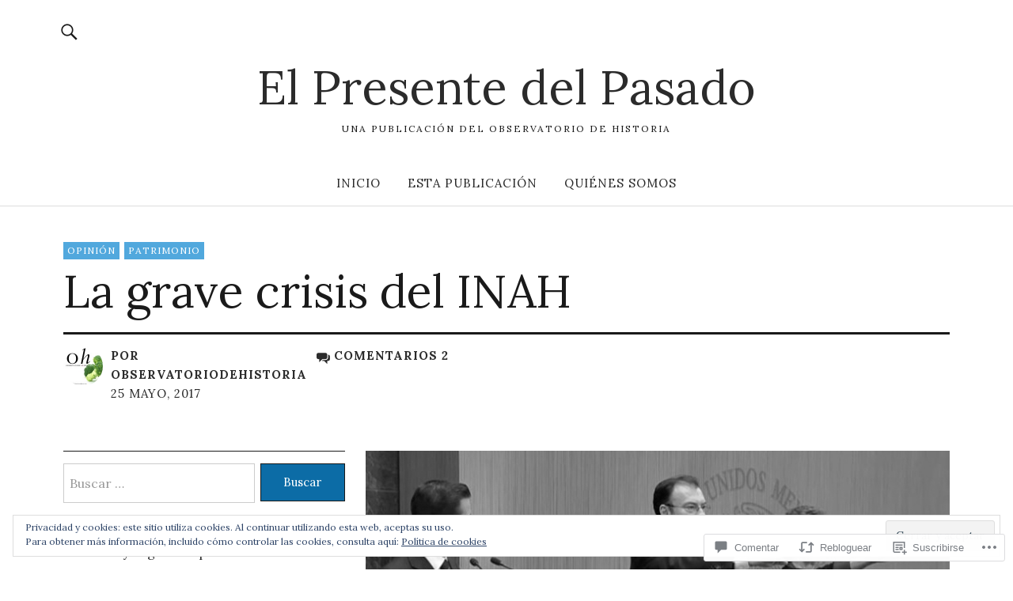

--- FILE ---
content_type: text/html; charset=UTF-8
request_url: https://elpresentedelpasado.com/2017/05/25/la-grave-crisis-del-inah/
body_size: 53819
content:
<!DOCTYPE html>
<html lang="es">
<head>
<meta charset="UTF-8">
<meta name="viewport" content="width=device-width, initial-scale=1">
<link rel="profile" href="http://gmpg.org/xfn/11">
<link rel="pingback" href="https://elpresentedelpasado.com/xmlrpc.php">
<title>La grave crisis del INAH &#8211; El Presente del Pasado</title>
<script type="text/javascript">
  WebFontConfig = {"google":{"families":["Lora:r:latin,latin-ext","Lora:r,i,b,bi:latin,latin-ext"]},"api_url":"https:\/\/fonts-api.wp.com\/css"};
  (function() {
    var wf = document.createElement('script');
    wf.src = '/wp-content/plugins/custom-fonts/js/webfont.js';
    wf.type = 'text/javascript';
    wf.async = 'true';
    var s = document.getElementsByTagName('script')[0];
    s.parentNode.insertBefore(wf, s);
	})();
</script><style id="jetpack-custom-fonts-css">.wf-active body{font-family:"Lora",serif}.wf-active .entry-content, .wf-active .entry-content dl, .wf-active .entry-content ol, .wf-active .entry-content p, .wf-active .entry-content table, .wf-active .entry-content ul, .wf-active .entry-header .intro p, .wf-active .entry-summary, .wf-active .section-about-column-one p, .wf-active .widget, .wf-active p.text-big, .wf-active p.text-small{font-family:"Lora",serif}.wf-active #colophon .widget, .wf-active .contact-form input[type="submit"], .wf-active .entry-content blockquote p, .wf-active .entry-content p span.uppercase, .wf-active .section-about-column-one p cite, .wf-active .section-about-column-two  .jetpack-social-navigation ul li a, .wf-active .site-content div.wpcf7 input, .wf-active .site-content div.wpcf7 p, .wf-active .site-content div.wpcf7 textarea, .wf-active .widget_blog_subscription #subscribe-blog input#subscribe-field, .wf-active .widget_blog_subscription #subscribe-submit input[type="submit"], .wf-active a.standard-btn, .wf-active input, .wf-active textarea{font-family:"Lora",serif}.wf-active code, .wf-active kbd, .wf-active pre, .wf-active tt, .wf-active var{font-family:"Lora",serif}.wf-active input#submit, .wf-active input[type="button"], .wf-active input[type="submit"]{font-family:"Lora",serif}.wf-active .widget_search input.search-field{font-family:"Lora",serif}.wf-active .widget_blog_subscription #subscribe-blog p input#subscribe-field{font-family:"Lora",serif}.wf-active h1.site-title, .wf-active p.site-title, .wf-active .featured-slider .entry-header h2.entry-title, .wf-active .blog-wrap h3.blog-title, .wf-active .entry-header h2.entry-title, .wf-active .front-section-title, .wf-active .social-front-title, .wf-active .title-footer, .wf-active .footer-widgetarea h3.footer-widget-title, .wf-active .widget h2.widget-title{font-family:"Lora",serif;font-style:normal;font-weight:400}.wf-active #secondary h2.widget-title, .wf-active #sidebar-page h2.widget-title, .wf-active h1, .wf-active h2, .wf-active h3, .wf-active h4, .wf-active h5, .wf-active h6, .wf-active .entry-content h1, .wf-active .entry-content h2, .wf-active .entry-content h3, .wf-active .entry-content h4, .wf-active .entry-content h5, .wf-active .entry-content h6, .wf-active div.sharedaddy h3.sd-title{font-family:"Lora",serif;font-style:normal;font-weight:400}.wf-active h1.site-title, .wf-active p.site-title{font-style:normal;font-weight:400}.wf-active #front-section-four .entry-header h2.entry-title, .wf-active #front-section-three h3.front-section-title, .wf-active .archive-header h1.archive-title, .wf-active .blog #primary .hentry.has-post-thumbnail:nth-child(4n+1) .entry-header h2.entry-title, .wf-active .blog-wrap h3.blog-title, .wf-active .featured-slider .entry-header h2.entry-title, .wf-active .front-section-title, .wf-active .page h1.entry-title, .wf-active .recommended-posts-wrap #jp-relatedposts h3.jp-relatedposts-headline, .wf-active .section-one-column-one .entry-header h2.entry-title, .wf-active .section-three-column-one .entry-header h2.entry-title, .wf-active .single-post .entry-header h1.entry-title, .wf-active .social-front-title{font-style:normal;font-weight:400}.wf-active #secondary h2.widget-title, .wf-active #sidebar-page h2.widget-title{font-style:normal;font-weight:400}.wf-active .entry-header h2.entry-title{font-style:normal;font-weight:400}.wf-active #comments #respond h3#reply-title, .wf-active #comments h2.comments-title, .wf-active .authorbox h3.author-title, .wf-active .footer-widgetarea h3.footer-widget-title, .wf-active .widget_blog_subscription h2.widget-title{font-style:normal;font-weight:400}.wf-active div.sharedaddy h3.sd-title{font-style:normal;font-weight:400}.wf-active .entry-content h1{font-style:normal;font-weight:400}.wf-active .entry-content h2{font-style:normal;font-weight:400}.wf-active .entry-content h3{font-style:normal;font-weight:400}.wf-active .entry-content h4{font-style:normal;font-weight:400}.wf-active .entry-content h5{font-style:normal;font-weight:400}.wf-active .entry-content h6{font-style:normal;font-weight:400}.wf-active #comments h2.comments-title, .wf-active #desktop-navigation ul li a, .wf-active #overlay-nav ul li a, .wf-active .authorbox h3.author-title, .wf-active .page-links, .wf-active h1, .wf-active h2, .wf-active h3, .wf-active h4, .wf-active h5, .wf-active h6{font-weight:400;font-style:normal}.wf-active h1.site-title, .wf-active p.site-title{font-weight:400;font-style:normal}.wf-active .footer-widgetarea h3.footer-widget-title{font-weight:400;font-style:normal}.wf-active .authorbox h3.author-title span{font-style:normal;font-weight:400}.wf-active #comments h2.comments-title, .wf-active #comments #respond h3#reply-title{font-weight:400;font-style:normal}.wf-active .title-footer{font-weight:400;font-style:normal}.wf-active div.sharedaddy h3.sd-title{font-weight:400;font-style:normal}.wf-active .recommended-posts-wrap #jp-relatedposts h3.jp-relatedposts-headline{font-weight:400;font-style:normal}.wf-active .recommended-posts-wrap #jp-relatedposts .jp-relatedposts-items-visual h4.jp-relatedposts-post-title{font-style:normal;font-weight:400}@media screen and (min-width: 37.500em){.wf-active .page h1.entry-title, .wf-active .single-attachment .entry-header h1.entry-title, .wf-active .single-post .entry-header h1.entry-title{font-style:normal;font-weight:400}}@media screen and (min-width: 37.500em){.wf-active .entry-content h1{font-style:normal;font-weight:400}}@media screen and (min-width: 37.500em){.wf-active #front-section-four .entry-header h2.entry-title, .wf-active .archive-header h1.archive-title, .wf-active .blog #primary .hentry.has-post-thumbnail:nth-child(4n+1) .entry-header h2.entry-title, .wf-active .blog-wrap h3.blog-title, .wf-active .featured-slider .entry-header h2.entry-title, .wf-active .front-section-title, .wf-active .recommended-posts-wrap #jp-relatedposts h3.jp-relatedposts-headline, .wf-active .section-one-column-one .entry-header h2.entry-title, .wf-active .section-three-column-one .entry-header h2.entry-title, .wf-active .social-front-title{font-style:normal;font-weight:400}}@media screen and (min-width: 37.500em){.wf-active .entry-content h2{font-style:normal;font-weight:400}}@media screen and (min-width: 37.500em){.wf-active .entry-content h3, .wf-active .entry-header h2.entry-title{font-style:normal;font-weight:400}}@media screen and (min-width: 37.500em){.wf-active .entry-content h4{font-style:normal;font-weight:400}}@media screen and (min-width: 37.500em){.wf-active .entry-content h5, .wf-active .entry-content h6{font-style:normal;font-weight:400}}@media screen and (min-width: 37.500em){.wf-active #front-section-fourcolumn .type-post .entry-header h2.entry-title, .wf-active .section-one-column-two .type-post:nth-of-type(n+2) .entry-header h2.entry-title, .wf-active .section-sixcolumn-postwrap .type-post .entry-header h2.entry-title, .wf-active .section-three-column-two .type-post .entry-header h2.entry-title, .wf-active .section-two-column-two .type-post .entry-header h2.entry-title{font-style:normal;font-weight:400}}@media screen and (min-width: 37.500em){.wf-active .page div.sharedaddy h3.sd-title, .wf-active .page div.sharedaddy h3.sd-title, .wf-active .single-post div.sharedaddy h3.sd-title{font-style:normal;font-weight:400}}@media screen and (min-width: 37.500em){.wf-active .entry-header h2.entry-title{font-style:normal;font-weight:400}}@media screen and (min-width: 37.500em){.wf-active #front-section-twocolumn .entry-header h2.entry-title, .wf-active p.text-big{font-style:normal;font-weight:400}}@media screen and (min-width: 37.500em){.wf-active p.site-description{font-style:normal;font-weight:400}}@media screen and (min-width: 37.500em){.wf-active h1.site-title, .wf-active p.site-title{font-style:normal;font-weight:400}}@media screen and (min-width: 37.500em){.wf-active #front-section-four .entry-header h2.entry-title, .wf-active .blog #primary .hentry.has-post-thumbnail:nth-child(4n+1) .entry-header h2.entry-title, .wf-active .featured-slider .entry-header h2.entry-title, .wf-active .section-one-column-one .entry-header h2.entry-title, .wf-active .section-three-column-one .entry-header h2.entry-title{font-style:normal;font-weight:400}}@media screen and (min-width: 37.500em){.wf-active #front-section-fourcolumn .type-post .entry-header h2.entry-title, .wf-active .recommended-posts-wrap #jp-relatedposts .jp-relatedposts-items-visual h4.jp-relatedposts-post-title{font-style:normal;font-weight:400}}</style>
<meta name='robots' content='max-image-preview:large' />

<!-- Async WordPress.com Remote Login -->
<script id="wpcom_remote_login_js">
var wpcom_remote_login_extra_auth = '';
function wpcom_remote_login_remove_dom_node_id( element_id ) {
	var dom_node = document.getElementById( element_id );
	if ( dom_node ) { dom_node.parentNode.removeChild( dom_node ); }
}
function wpcom_remote_login_remove_dom_node_classes( class_name ) {
	var dom_nodes = document.querySelectorAll( '.' + class_name );
	for ( var i = 0; i < dom_nodes.length; i++ ) {
		dom_nodes[ i ].parentNode.removeChild( dom_nodes[ i ] );
	}
}
function wpcom_remote_login_final_cleanup() {
	wpcom_remote_login_remove_dom_node_classes( "wpcom_remote_login_msg" );
	wpcom_remote_login_remove_dom_node_id( "wpcom_remote_login_key" );
	wpcom_remote_login_remove_dom_node_id( "wpcom_remote_login_validate" );
	wpcom_remote_login_remove_dom_node_id( "wpcom_remote_login_js" );
	wpcom_remote_login_remove_dom_node_id( "wpcom_request_access_iframe" );
	wpcom_remote_login_remove_dom_node_id( "wpcom_request_access_styles" );
}

// Watch for messages back from the remote login
window.addEventListener( "message", function( e ) {
	if ( e.origin === "https://r-login.wordpress.com" ) {
		var data = {};
		try {
			data = JSON.parse( e.data );
		} catch( e ) {
			wpcom_remote_login_final_cleanup();
			return;
		}

		if ( data.msg === 'LOGIN' ) {
			// Clean up the login check iframe
			wpcom_remote_login_remove_dom_node_id( "wpcom_remote_login_key" );

			var id_regex = new RegExp( /^[0-9]+$/ );
			var token_regex = new RegExp( /^.*|.*|.*$/ );
			if (
				token_regex.test( data.token )
				&& id_regex.test( data.wpcomid )
			) {
				// We have everything we need to ask for a login
				var script = document.createElement( "script" );
				script.setAttribute( "id", "wpcom_remote_login_validate" );
				script.src = '/remote-login.php?wpcom_remote_login=validate'
					+ '&wpcomid=' + data.wpcomid
					+ '&token=' + encodeURIComponent( data.token )
					+ '&host=' + window.location.protocol
					+ '//' + window.location.hostname
					+ '&postid=8216'
					+ '&is_singular=1';
				document.body.appendChild( script );
			}

			return;
		}

		// Safari ITP, not logged in, so redirect
		if ( data.msg === 'LOGIN-REDIRECT' ) {
			window.location = 'https://wordpress.com/log-in?redirect_to=' + window.location.href;
			return;
		}

		// Safari ITP, storage access failed, remove the request
		if ( data.msg === 'LOGIN-REMOVE' ) {
			var css_zap = 'html { -webkit-transition: margin-top 1s; transition: margin-top 1s; } /* 9001 */ html { margin-top: 0 !important; } * html body { margin-top: 0 !important; } @media screen and ( max-width: 782px ) { html { margin-top: 0 !important; } * html body { margin-top: 0 !important; } }';
			var style_zap = document.createElement( 'style' );
			style_zap.type = 'text/css';
			style_zap.appendChild( document.createTextNode( css_zap ) );
			document.body.appendChild( style_zap );

			var e = document.getElementById( 'wpcom_request_access_iframe' );
			e.parentNode.removeChild( e );

			document.cookie = 'wordpress_com_login_access=denied; path=/; max-age=31536000';

			return;
		}

		// Safari ITP
		if ( data.msg === 'REQUEST_ACCESS' ) {
			console.log( 'request access: safari' );

			// Check ITP iframe enable/disable knob
			if ( wpcom_remote_login_extra_auth !== 'safari_itp_iframe' ) {
				return;
			}

			// If we are in a "private window" there is no ITP.
			var private_window = false;
			try {
				var opendb = window.openDatabase( null, null, null, null );
			} catch( e ) {
				private_window = true;
			}

			if ( private_window ) {
				console.log( 'private window' );
				return;
			}

			var iframe = document.createElement( 'iframe' );
			iframe.id = 'wpcom_request_access_iframe';
			iframe.setAttribute( 'scrolling', 'no' );
			iframe.setAttribute( 'sandbox', 'allow-storage-access-by-user-activation allow-scripts allow-same-origin allow-top-navigation-by-user-activation' );
			iframe.src = 'https://r-login.wordpress.com/remote-login.php?wpcom_remote_login=request_access&origin=' + encodeURIComponent( data.origin ) + '&wpcomid=' + encodeURIComponent( data.wpcomid );

			var css = 'html { -webkit-transition: margin-top 1s; transition: margin-top 1s; } /* 9001 */ html { margin-top: 46px !important; } * html body { margin-top: 46px !important; } @media screen and ( max-width: 660px ) { html { margin-top: 71px !important; } * html body { margin-top: 71px !important; } #wpcom_request_access_iframe { display: block; height: 71px !important; } } #wpcom_request_access_iframe { border: 0px; height: 46px; position: fixed; top: 0; left: 0; width: 100%; min-width: 100%; z-index: 99999; background: #23282d; } ';

			var style = document.createElement( 'style' );
			style.type = 'text/css';
			style.id = 'wpcom_request_access_styles';
			style.appendChild( document.createTextNode( css ) );
			document.body.appendChild( style );

			document.body.appendChild( iframe );
		}

		if ( data.msg === 'DONE' ) {
			wpcom_remote_login_final_cleanup();
		}
	}
}, false );

// Inject the remote login iframe after the page has had a chance to load
// more critical resources
window.addEventListener( "DOMContentLoaded", function( e ) {
	var iframe = document.createElement( "iframe" );
	iframe.style.display = "none";
	iframe.setAttribute( "scrolling", "no" );
	iframe.setAttribute( "id", "wpcom_remote_login_key" );
	iframe.src = "https://r-login.wordpress.com/remote-login.php"
		+ "?wpcom_remote_login=key"
		+ "&origin=aHR0cHM6Ly9lbHByZXNlbnRlZGVscGFzYWRvLmNvbQ%3D%3D"
		+ "&wpcomid=40441920"
		+ "&time=" + Math.floor( Date.now() / 1000 );
	document.body.appendChild( iframe );
}, false );
</script>
<link rel='dns-prefetch' href='//s0.wp.com' />
<link rel='dns-prefetch' href='//widgets.wp.com' />
<link rel='dns-prefetch' href='//wordpress.com' />
<link rel='dns-prefetch' href='//fonts-api.wp.com' />
<link rel="alternate" type="application/rss+xml" title="El Presente del Pasado &raquo; Feed" href="https://elpresentedelpasado.com/feed/" />
<link rel="alternate" type="application/rss+xml" title="El Presente del Pasado &raquo; Feed de los comentarios" href="https://elpresentedelpasado.com/comments/feed/" />
<link rel="alternate" type="application/rss+xml" title="El Presente del Pasado &raquo; Comentario La grave crisis del&nbsp;INAH del feed" href="https://elpresentedelpasado.com/2017/05/25/la-grave-crisis-del-inah/feed/" />
	<script type="text/javascript">
		/* <![CDATA[ */
		function addLoadEvent(func) {
			var oldonload = window.onload;
			if (typeof window.onload != 'function') {
				window.onload = func;
			} else {
				window.onload = function () {
					oldonload();
					func();
				}
			}
		}
		/* ]]> */
	</script>
	<link crossorigin='anonymous' rel='stylesheet' id='all-css-0-1' href='/_static/??-eJxtzEkKgDAQRNELGZs4EDfiWUJsxMzYHby+RARB3BQ8KD6cWZgUGSNDKCL7su2RwCJnbdxjCCnVWYtHggO9ZlxFTsQftYaogf+k3x2+4Vv1voRZqrHvpkHJwV5glDTa&cssminify=yes' type='text/css' media='all' />
<style id='wp-emoji-styles-inline-css'>

	img.wp-smiley, img.emoji {
		display: inline !important;
		border: none !important;
		box-shadow: none !important;
		height: 1em !important;
		width: 1em !important;
		margin: 0 0.07em !important;
		vertical-align: -0.1em !important;
		background: none !important;
		padding: 0 !important;
	}
/*# sourceURL=wp-emoji-styles-inline-css */
</style>
<link crossorigin='anonymous' rel='stylesheet' id='all-css-2-1' href='/wp-content/plugins/gutenberg-core/v22.2.0/build/styles/block-library/style.css?m=1764855221i&cssminify=yes' type='text/css' media='all' />
<style id='wp-block-library-inline-css'>
.has-text-align-justify {
	text-align:justify;
}
.has-text-align-justify{text-align:justify;}

/*# sourceURL=wp-block-library-inline-css */
</style><style id='global-styles-inline-css'>
:root{--wp--preset--aspect-ratio--square: 1;--wp--preset--aspect-ratio--4-3: 4/3;--wp--preset--aspect-ratio--3-4: 3/4;--wp--preset--aspect-ratio--3-2: 3/2;--wp--preset--aspect-ratio--2-3: 2/3;--wp--preset--aspect-ratio--16-9: 16/9;--wp--preset--aspect-ratio--9-16: 9/16;--wp--preset--color--black: #000000;--wp--preset--color--cyan-bluish-gray: #abb8c3;--wp--preset--color--white: #ffffff;--wp--preset--color--pale-pink: #f78da7;--wp--preset--color--vivid-red: #cf2e2e;--wp--preset--color--luminous-vivid-orange: #ff6900;--wp--preset--color--luminous-vivid-amber: #fcb900;--wp--preset--color--light-green-cyan: #7bdcb5;--wp--preset--color--vivid-green-cyan: #00d084;--wp--preset--color--pale-cyan-blue: #8ed1fc;--wp--preset--color--vivid-cyan-blue: #0693e3;--wp--preset--color--vivid-purple: #9b51e0;--wp--preset--color--dark: #1a1a1a;--wp--preset--color--light-grey: #f4f4f4;--wp--preset--color--light-blue: #51a8dd;--wp--preset--color--dark-blue: #0c6ca6;--wp--preset--gradient--vivid-cyan-blue-to-vivid-purple: linear-gradient(135deg,rgb(6,147,227) 0%,rgb(155,81,224) 100%);--wp--preset--gradient--light-green-cyan-to-vivid-green-cyan: linear-gradient(135deg,rgb(122,220,180) 0%,rgb(0,208,130) 100%);--wp--preset--gradient--luminous-vivid-amber-to-luminous-vivid-orange: linear-gradient(135deg,rgb(252,185,0) 0%,rgb(255,105,0) 100%);--wp--preset--gradient--luminous-vivid-orange-to-vivid-red: linear-gradient(135deg,rgb(255,105,0) 0%,rgb(207,46,46) 100%);--wp--preset--gradient--very-light-gray-to-cyan-bluish-gray: linear-gradient(135deg,rgb(238,238,238) 0%,rgb(169,184,195) 100%);--wp--preset--gradient--cool-to-warm-spectrum: linear-gradient(135deg,rgb(74,234,220) 0%,rgb(151,120,209) 20%,rgb(207,42,186) 40%,rgb(238,44,130) 60%,rgb(251,105,98) 80%,rgb(254,248,76) 100%);--wp--preset--gradient--blush-light-purple: linear-gradient(135deg,rgb(255,206,236) 0%,rgb(152,150,240) 100%);--wp--preset--gradient--blush-bordeaux: linear-gradient(135deg,rgb(254,205,165) 0%,rgb(254,45,45) 50%,rgb(107,0,62) 100%);--wp--preset--gradient--luminous-dusk: linear-gradient(135deg,rgb(255,203,112) 0%,rgb(199,81,192) 50%,rgb(65,88,208) 100%);--wp--preset--gradient--pale-ocean: linear-gradient(135deg,rgb(255,245,203) 0%,rgb(182,227,212) 50%,rgb(51,167,181) 100%);--wp--preset--gradient--electric-grass: linear-gradient(135deg,rgb(202,248,128) 0%,rgb(113,206,126) 100%);--wp--preset--gradient--midnight: linear-gradient(135deg,rgb(2,3,129) 0%,rgb(40,116,252) 100%);--wp--preset--font-size--small: 16px;--wp--preset--font-size--medium: 20px;--wp--preset--font-size--large: 22px;--wp--preset--font-size--x-large: 42px;--wp--preset--font-size--regular: 19px;--wp--preset--font-size--larger: 26px;--wp--preset--font-family--albert-sans: 'Albert Sans', sans-serif;--wp--preset--font-family--alegreya: Alegreya, serif;--wp--preset--font-family--arvo: Arvo, serif;--wp--preset--font-family--bodoni-moda: 'Bodoni Moda', serif;--wp--preset--font-family--bricolage-grotesque: 'Bricolage Grotesque', sans-serif;--wp--preset--font-family--cabin: Cabin, sans-serif;--wp--preset--font-family--chivo: Chivo, sans-serif;--wp--preset--font-family--commissioner: Commissioner, sans-serif;--wp--preset--font-family--cormorant: Cormorant, serif;--wp--preset--font-family--courier-prime: 'Courier Prime', monospace;--wp--preset--font-family--crimson-pro: 'Crimson Pro', serif;--wp--preset--font-family--dm-mono: 'DM Mono', monospace;--wp--preset--font-family--dm-sans: 'DM Sans', sans-serif;--wp--preset--font-family--dm-serif-display: 'DM Serif Display', serif;--wp--preset--font-family--domine: Domine, serif;--wp--preset--font-family--eb-garamond: 'EB Garamond', serif;--wp--preset--font-family--epilogue: Epilogue, sans-serif;--wp--preset--font-family--fahkwang: Fahkwang, sans-serif;--wp--preset--font-family--figtree: Figtree, sans-serif;--wp--preset--font-family--fira-sans: 'Fira Sans', sans-serif;--wp--preset--font-family--fjalla-one: 'Fjalla One', sans-serif;--wp--preset--font-family--fraunces: Fraunces, serif;--wp--preset--font-family--gabarito: Gabarito, system-ui;--wp--preset--font-family--ibm-plex-mono: 'IBM Plex Mono', monospace;--wp--preset--font-family--ibm-plex-sans: 'IBM Plex Sans', sans-serif;--wp--preset--font-family--ibarra-real-nova: 'Ibarra Real Nova', serif;--wp--preset--font-family--instrument-serif: 'Instrument Serif', serif;--wp--preset--font-family--inter: Inter, sans-serif;--wp--preset--font-family--josefin-sans: 'Josefin Sans', sans-serif;--wp--preset--font-family--jost: Jost, sans-serif;--wp--preset--font-family--libre-baskerville: 'Libre Baskerville', serif;--wp--preset--font-family--libre-franklin: 'Libre Franklin', sans-serif;--wp--preset--font-family--literata: Literata, serif;--wp--preset--font-family--lora: Lora, serif;--wp--preset--font-family--merriweather: Merriweather, serif;--wp--preset--font-family--montserrat: Montserrat, sans-serif;--wp--preset--font-family--newsreader: Newsreader, serif;--wp--preset--font-family--noto-sans-mono: 'Noto Sans Mono', sans-serif;--wp--preset--font-family--nunito: Nunito, sans-serif;--wp--preset--font-family--open-sans: 'Open Sans', sans-serif;--wp--preset--font-family--overpass: Overpass, sans-serif;--wp--preset--font-family--pt-serif: 'PT Serif', serif;--wp--preset--font-family--petrona: Petrona, serif;--wp--preset--font-family--piazzolla: Piazzolla, serif;--wp--preset--font-family--playfair-display: 'Playfair Display', serif;--wp--preset--font-family--plus-jakarta-sans: 'Plus Jakarta Sans', sans-serif;--wp--preset--font-family--poppins: Poppins, sans-serif;--wp--preset--font-family--raleway: Raleway, sans-serif;--wp--preset--font-family--roboto: Roboto, sans-serif;--wp--preset--font-family--roboto-slab: 'Roboto Slab', serif;--wp--preset--font-family--rubik: Rubik, sans-serif;--wp--preset--font-family--rufina: Rufina, serif;--wp--preset--font-family--sora: Sora, sans-serif;--wp--preset--font-family--source-sans-3: 'Source Sans 3', sans-serif;--wp--preset--font-family--source-serif-4: 'Source Serif 4', serif;--wp--preset--font-family--space-mono: 'Space Mono', monospace;--wp--preset--font-family--syne: Syne, sans-serif;--wp--preset--font-family--texturina: Texturina, serif;--wp--preset--font-family--urbanist: Urbanist, sans-serif;--wp--preset--font-family--work-sans: 'Work Sans', sans-serif;--wp--preset--spacing--20: 0.44rem;--wp--preset--spacing--30: 0.67rem;--wp--preset--spacing--40: 1rem;--wp--preset--spacing--50: 1.5rem;--wp--preset--spacing--60: 2.25rem;--wp--preset--spacing--70: 3.38rem;--wp--preset--spacing--80: 5.06rem;--wp--preset--shadow--natural: 6px 6px 9px rgba(0, 0, 0, 0.2);--wp--preset--shadow--deep: 12px 12px 50px rgba(0, 0, 0, 0.4);--wp--preset--shadow--sharp: 6px 6px 0px rgba(0, 0, 0, 0.2);--wp--preset--shadow--outlined: 6px 6px 0px -3px rgb(255, 255, 255), 6px 6px rgb(0, 0, 0);--wp--preset--shadow--crisp: 6px 6px 0px rgb(0, 0, 0);}:where(.is-layout-flex){gap: 0.5em;}:where(.is-layout-grid){gap: 0.5em;}body .is-layout-flex{display: flex;}.is-layout-flex{flex-wrap: wrap;align-items: center;}.is-layout-flex > :is(*, div){margin: 0;}body .is-layout-grid{display: grid;}.is-layout-grid > :is(*, div){margin: 0;}:where(.wp-block-columns.is-layout-flex){gap: 2em;}:where(.wp-block-columns.is-layout-grid){gap: 2em;}:where(.wp-block-post-template.is-layout-flex){gap: 1.25em;}:where(.wp-block-post-template.is-layout-grid){gap: 1.25em;}.has-black-color{color: var(--wp--preset--color--black) !important;}.has-cyan-bluish-gray-color{color: var(--wp--preset--color--cyan-bluish-gray) !important;}.has-white-color{color: var(--wp--preset--color--white) !important;}.has-pale-pink-color{color: var(--wp--preset--color--pale-pink) !important;}.has-vivid-red-color{color: var(--wp--preset--color--vivid-red) !important;}.has-luminous-vivid-orange-color{color: var(--wp--preset--color--luminous-vivid-orange) !important;}.has-luminous-vivid-amber-color{color: var(--wp--preset--color--luminous-vivid-amber) !important;}.has-light-green-cyan-color{color: var(--wp--preset--color--light-green-cyan) !important;}.has-vivid-green-cyan-color{color: var(--wp--preset--color--vivid-green-cyan) !important;}.has-pale-cyan-blue-color{color: var(--wp--preset--color--pale-cyan-blue) !important;}.has-vivid-cyan-blue-color{color: var(--wp--preset--color--vivid-cyan-blue) !important;}.has-vivid-purple-color{color: var(--wp--preset--color--vivid-purple) !important;}.has-black-background-color{background-color: var(--wp--preset--color--black) !important;}.has-cyan-bluish-gray-background-color{background-color: var(--wp--preset--color--cyan-bluish-gray) !important;}.has-white-background-color{background-color: var(--wp--preset--color--white) !important;}.has-pale-pink-background-color{background-color: var(--wp--preset--color--pale-pink) !important;}.has-vivid-red-background-color{background-color: var(--wp--preset--color--vivid-red) !important;}.has-luminous-vivid-orange-background-color{background-color: var(--wp--preset--color--luminous-vivid-orange) !important;}.has-luminous-vivid-amber-background-color{background-color: var(--wp--preset--color--luminous-vivid-amber) !important;}.has-light-green-cyan-background-color{background-color: var(--wp--preset--color--light-green-cyan) !important;}.has-vivid-green-cyan-background-color{background-color: var(--wp--preset--color--vivid-green-cyan) !important;}.has-pale-cyan-blue-background-color{background-color: var(--wp--preset--color--pale-cyan-blue) !important;}.has-vivid-cyan-blue-background-color{background-color: var(--wp--preset--color--vivid-cyan-blue) !important;}.has-vivid-purple-background-color{background-color: var(--wp--preset--color--vivid-purple) !important;}.has-black-border-color{border-color: var(--wp--preset--color--black) !important;}.has-cyan-bluish-gray-border-color{border-color: var(--wp--preset--color--cyan-bluish-gray) !important;}.has-white-border-color{border-color: var(--wp--preset--color--white) !important;}.has-pale-pink-border-color{border-color: var(--wp--preset--color--pale-pink) !important;}.has-vivid-red-border-color{border-color: var(--wp--preset--color--vivid-red) !important;}.has-luminous-vivid-orange-border-color{border-color: var(--wp--preset--color--luminous-vivid-orange) !important;}.has-luminous-vivid-amber-border-color{border-color: var(--wp--preset--color--luminous-vivid-amber) !important;}.has-light-green-cyan-border-color{border-color: var(--wp--preset--color--light-green-cyan) !important;}.has-vivid-green-cyan-border-color{border-color: var(--wp--preset--color--vivid-green-cyan) !important;}.has-pale-cyan-blue-border-color{border-color: var(--wp--preset--color--pale-cyan-blue) !important;}.has-vivid-cyan-blue-border-color{border-color: var(--wp--preset--color--vivid-cyan-blue) !important;}.has-vivid-purple-border-color{border-color: var(--wp--preset--color--vivid-purple) !important;}.has-vivid-cyan-blue-to-vivid-purple-gradient-background{background: var(--wp--preset--gradient--vivid-cyan-blue-to-vivid-purple) !important;}.has-light-green-cyan-to-vivid-green-cyan-gradient-background{background: var(--wp--preset--gradient--light-green-cyan-to-vivid-green-cyan) !important;}.has-luminous-vivid-amber-to-luminous-vivid-orange-gradient-background{background: var(--wp--preset--gradient--luminous-vivid-amber-to-luminous-vivid-orange) !important;}.has-luminous-vivid-orange-to-vivid-red-gradient-background{background: var(--wp--preset--gradient--luminous-vivid-orange-to-vivid-red) !important;}.has-very-light-gray-to-cyan-bluish-gray-gradient-background{background: var(--wp--preset--gradient--very-light-gray-to-cyan-bluish-gray) !important;}.has-cool-to-warm-spectrum-gradient-background{background: var(--wp--preset--gradient--cool-to-warm-spectrum) !important;}.has-blush-light-purple-gradient-background{background: var(--wp--preset--gradient--blush-light-purple) !important;}.has-blush-bordeaux-gradient-background{background: var(--wp--preset--gradient--blush-bordeaux) !important;}.has-luminous-dusk-gradient-background{background: var(--wp--preset--gradient--luminous-dusk) !important;}.has-pale-ocean-gradient-background{background: var(--wp--preset--gradient--pale-ocean) !important;}.has-electric-grass-gradient-background{background: var(--wp--preset--gradient--electric-grass) !important;}.has-midnight-gradient-background{background: var(--wp--preset--gradient--midnight) !important;}.has-small-font-size{font-size: var(--wp--preset--font-size--small) !important;}.has-medium-font-size{font-size: var(--wp--preset--font-size--medium) !important;}.has-large-font-size{font-size: var(--wp--preset--font-size--large) !important;}.has-x-large-font-size{font-size: var(--wp--preset--font-size--x-large) !important;}.has-albert-sans-font-family{font-family: var(--wp--preset--font-family--albert-sans) !important;}.has-alegreya-font-family{font-family: var(--wp--preset--font-family--alegreya) !important;}.has-arvo-font-family{font-family: var(--wp--preset--font-family--arvo) !important;}.has-bodoni-moda-font-family{font-family: var(--wp--preset--font-family--bodoni-moda) !important;}.has-bricolage-grotesque-font-family{font-family: var(--wp--preset--font-family--bricolage-grotesque) !important;}.has-cabin-font-family{font-family: var(--wp--preset--font-family--cabin) !important;}.has-chivo-font-family{font-family: var(--wp--preset--font-family--chivo) !important;}.has-commissioner-font-family{font-family: var(--wp--preset--font-family--commissioner) !important;}.has-cormorant-font-family{font-family: var(--wp--preset--font-family--cormorant) !important;}.has-courier-prime-font-family{font-family: var(--wp--preset--font-family--courier-prime) !important;}.has-crimson-pro-font-family{font-family: var(--wp--preset--font-family--crimson-pro) !important;}.has-dm-mono-font-family{font-family: var(--wp--preset--font-family--dm-mono) !important;}.has-dm-sans-font-family{font-family: var(--wp--preset--font-family--dm-sans) !important;}.has-dm-serif-display-font-family{font-family: var(--wp--preset--font-family--dm-serif-display) !important;}.has-domine-font-family{font-family: var(--wp--preset--font-family--domine) !important;}.has-eb-garamond-font-family{font-family: var(--wp--preset--font-family--eb-garamond) !important;}.has-epilogue-font-family{font-family: var(--wp--preset--font-family--epilogue) !important;}.has-fahkwang-font-family{font-family: var(--wp--preset--font-family--fahkwang) !important;}.has-figtree-font-family{font-family: var(--wp--preset--font-family--figtree) !important;}.has-fira-sans-font-family{font-family: var(--wp--preset--font-family--fira-sans) !important;}.has-fjalla-one-font-family{font-family: var(--wp--preset--font-family--fjalla-one) !important;}.has-fraunces-font-family{font-family: var(--wp--preset--font-family--fraunces) !important;}.has-gabarito-font-family{font-family: var(--wp--preset--font-family--gabarito) !important;}.has-ibm-plex-mono-font-family{font-family: var(--wp--preset--font-family--ibm-plex-mono) !important;}.has-ibm-plex-sans-font-family{font-family: var(--wp--preset--font-family--ibm-plex-sans) !important;}.has-ibarra-real-nova-font-family{font-family: var(--wp--preset--font-family--ibarra-real-nova) !important;}.has-instrument-serif-font-family{font-family: var(--wp--preset--font-family--instrument-serif) !important;}.has-inter-font-family{font-family: var(--wp--preset--font-family--inter) !important;}.has-josefin-sans-font-family{font-family: var(--wp--preset--font-family--josefin-sans) !important;}.has-jost-font-family{font-family: var(--wp--preset--font-family--jost) !important;}.has-libre-baskerville-font-family{font-family: var(--wp--preset--font-family--libre-baskerville) !important;}.has-libre-franklin-font-family{font-family: var(--wp--preset--font-family--libre-franklin) !important;}.has-literata-font-family{font-family: var(--wp--preset--font-family--literata) !important;}.has-lora-font-family{font-family: var(--wp--preset--font-family--lora) !important;}.has-merriweather-font-family{font-family: var(--wp--preset--font-family--merriweather) !important;}.has-montserrat-font-family{font-family: var(--wp--preset--font-family--montserrat) !important;}.has-newsreader-font-family{font-family: var(--wp--preset--font-family--newsreader) !important;}.has-noto-sans-mono-font-family{font-family: var(--wp--preset--font-family--noto-sans-mono) !important;}.has-nunito-font-family{font-family: var(--wp--preset--font-family--nunito) !important;}.has-open-sans-font-family{font-family: var(--wp--preset--font-family--open-sans) !important;}.has-overpass-font-family{font-family: var(--wp--preset--font-family--overpass) !important;}.has-pt-serif-font-family{font-family: var(--wp--preset--font-family--pt-serif) !important;}.has-petrona-font-family{font-family: var(--wp--preset--font-family--petrona) !important;}.has-piazzolla-font-family{font-family: var(--wp--preset--font-family--piazzolla) !important;}.has-playfair-display-font-family{font-family: var(--wp--preset--font-family--playfair-display) !important;}.has-plus-jakarta-sans-font-family{font-family: var(--wp--preset--font-family--plus-jakarta-sans) !important;}.has-poppins-font-family{font-family: var(--wp--preset--font-family--poppins) !important;}.has-raleway-font-family{font-family: var(--wp--preset--font-family--raleway) !important;}.has-roboto-font-family{font-family: var(--wp--preset--font-family--roboto) !important;}.has-roboto-slab-font-family{font-family: var(--wp--preset--font-family--roboto-slab) !important;}.has-rubik-font-family{font-family: var(--wp--preset--font-family--rubik) !important;}.has-rufina-font-family{font-family: var(--wp--preset--font-family--rufina) !important;}.has-sora-font-family{font-family: var(--wp--preset--font-family--sora) !important;}.has-source-sans-3-font-family{font-family: var(--wp--preset--font-family--source-sans-3) !important;}.has-source-serif-4-font-family{font-family: var(--wp--preset--font-family--source-serif-4) !important;}.has-space-mono-font-family{font-family: var(--wp--preset--font-family--space-mono) !important;}.has-syne-font-family{font-family: var(--wp--preset--font-family--syne) !important;}.has-texturina-font-family{font-family: var(--wp--preset--font-family--texturina) !important;}.has-urbanist-font-family{font-family: var(--wp--preset--font-family--urbanist) !important;}.has-work-sans-font-family{font-family: var(--wp--preset--font-family--work-sans) !important;}
/*# sourceURL=global-styles-inline-css */
</style>

<style id='classic-theme-styles-inline-css'>
/*! This file is auto-generated */
.wp-block-button__link{color:#fff;background-color:#32373c;border-radius:9999px;box-shadow:none;text-decoration:none;padding:calc(.667em + 2px) calc(1.333em + 2px);font-size:1.125em}.wp-block-file__button{background:#32373c;color:#fff;text-decoration:none}
/*# sourceURL=/wp-includes/css/classic-themes.min.css */
</style>
<link crossorigin='anonymous' rel='stylesheet' id='all-css-4-1' href='/_static/??-eJx9jskOwjAMRH+IYPblgPgUlMWClDqJYqf9fVxVXABxseSZefbAWIzPSTAJUDOlb/eYGHyuqDoVK6AJwhAt9kgaW3rmBfzGxqKMca5UZDY6KTYy8lCQ/3EdSrH+aVSaT8wGUM7pbd4GTCFXsE0yWZHovzDg6sG12AcYsDp9reLUmT/3qcyVLuvj4bRd7fbnTfcCmvdj7g==&cssminify=yes' type='text/css' media='all' />
<link rel='stylesheet' id='verbum-gutenberg-css-css' href='https://widgets.wp.com/verbum-block-editor/block-editor.css?ver=1738686361' media='all' />
<link crossorigin='anonymous' rel='stylesheet' id='all-css-6-1' href='/_static/??/wp-content/mu-plugins/comment-likes/css/comment-likes.css,/i/noticons/noticons.css?m=1436783281j&cssminify=yes' type='text/css' media='all' />
<link rel='stylesheet' id='nikau-fonts-css' href='https://fonts-api.wp.com/css?family=Noticia+Text%3A400%2C400italic%2C700%2C700italic%7CKanit%3A400%2C500%2C600%2C700&#038;subset=latin%2Clatin-ext' media='all' />
<link crossorigin='anonymous' rel='stylesheet' id='all-css-8-1' href='/_static/??-eJx9jsEKAjEMRH/IGlZX1ov4KdItsabbpqVpEf/eih4KLnsJ82BmMvBMykQuyAXKAwMKpIyBagCmRVeQ8vK4NyI76KyhquSrJRZwWJI2y48hxMhwIzZgkTFTS8i6/Ctd/e8ExJNZvndrSMbZR9ukhebqcCtkMSofjS7UZveg7l5T/kSv4TJMp+PhPE7D6N6ZgnJj&cssminify=yes' type='text/css' media='all' />
<link crossorigin='anonymous' rel='stylesheet' id='print-css-9-1' href='/wp-content/mu-plugins/global-print/global-print.css?m=1465851035i&cssminify=yes' type='text/css' media='print' />
<style id='jetpack-global-styles-frontend-style-inline-css'>
:root { --font-headings: unset; --font-base: unset; --font-headings-default: -apple-system,BlinkMacSystemFont,"Segoe UI",Roboto,Oxygen-Sans,Ubuntu,Cantarell,"Helvetica Neue",sans-serif; --font-base-default: -apple-system,BlinkMacSystemFont,"Segoe UI",Roboto,Oxygen-Sans,Ubuntu,Cantarell,"Helvetica Neue",sans-serif;}
/*# sourceURL=jetpack-global-styles-frontend-style-inline-css */
</style>
<link crossorigin='anonymous' rel='stylesheet' id='all-css-12-1' href='/_static/??-eJyNjcEKwjAQRH/IuFRT6kX8FNkmS5K6yQY3Qfx7bfEiXrwM82B4A49qnJRGpUHupnIPqSgs1Cq624chi6zhO5OCRryTR++fW00l7J3qDv43XVNxoOISsmEJol/wY2uR8vs3WggsM/I6uOTzMI3Hw8lOg11eUT1JKA==&cssminify=yes' type='text/css' media='all' />
<script type="text/javascript" id="jetpack_related-posts-js-extra">
/* <![CDATA[ */
var related_posts_js_options = {"post_heading":"h4"};
//# sourceURL=jetpack_related-posts-js-extra
/* ]]> */
</script>
<script type="text/javascript" id="wpcom-actionbar-placeholder-js-extra">
/* <![CDATA[ */
var actionbardata = {"siteID":"40441920","postID":"8216","siteURL":"https://elpresentedelpasado.com","xhrURL":"https://elpresentedelpasado.com/wp-admin/admin-ajax.php","nonce":"761f12cbc2","isLoggedIn":"","statusMessage":"","subsEmailDefault":"instantly","proxyScriptUrl":"https://s0.wp.com/wp-content/js/wpcom-proxy-request.js?m=1513050504i&amp;ver=20211021","shortlink":"https://wp.me/p2JGN2-28w","i18n":{"followedText":"Las nuevas entradas de este sitio aparecer\u00e1n ahora en tu \u003Ca href=\"https://wordpress.com/reader\"\u003ELector\u003C/a\u003E","foldBar":"Contraer esta barra","unfoldBar":"Expandir esta barra","shortLinkCopied":"El enlace corto se ha copiado al portapapeles."}};
//# sourceURL=wpcom-actionbar-placeholder-js-extra
/* ]]> */
</script>
<script type="text/javascript" id="jetpack-mu-wpcom-settings-js-before">
/* <![CDATA[ */
var JETPACK_MU_WPCOM_SETTINGS = {"assetsUrl":"https://s0.wp.com/wp-content/mu-plugins/jetpack-mu-wpcom-plugin/moon/jetpack_vendor/automattic/jetpack-mu-wpcom/src/build/"};
//# sourceURL=jetpack-mu-wpcom-settings-js-before
/* ]]> */
</script>
<script crossorigin='anonymous' type='text/javascript'  src='/_static/??-eJyNjl0KwkAMhC/kNlWoPolHkboNbfbf3ay1t3eLFSoo9CUhzMw3gTEI6R2jY7BZBJN7cgkUcmilXm6w3ju4kpNwy2Q6iGhaxk4Enzh9X5UlV6m0gxVYFY9hEaJ/Th+twEzuMM2iumeM07LWgL8mYamPpfRXGw9oSyREtJQtONJtngHJkNTvuTWyfPQgHIOPLAeUGuPmQi5Vk9DEJXGx5/2paer6eDg06gVPr4xx'></script>
<script type="text/javascript" id="rlt-proxy-js-after">
/* <![CDATA[ */
	rltInitialize( {"token":null,"iframeOrigins":["https:\/\/widgets.wp.com"]} );
//# sourceURL=rlt-proxy-js-after
/* ]]> */
</script>
<link rel="EditURI" type="application/rsd+xml" title="RSD" href="https://elpresentedelpasado.wordpress.com/xmlrpc.php?rsd" />
<meta name="generator" content="WordPress.com" />
<link rel="canonical" href="https://elpresentedelpasado.com/2017/05/25/la-grave-crisis-del-inah/" />
<link rel='shortlink' href='https://wp.me/p2JGN2-28w' />
<link rel="alternate" type="application/json+oembed" href="https://public-api.wordpress.com/oembed/?format=json&amp;url=https%3A%2F%2Felpresentedelpasado.com%2F2017%2F05%2F25%2Fla-grave-crisis-del-inah%2F&amp;for=wpcom-auto-discovery" /><link rel="alternate" type="application/xml+oembed" href="https://public-api.wordpress.com/oembed/?format=xml&amp;url=https%3A%2F%2Felpresentedelpasado.com%2F2017%2F05%2F25%2Fla-grave-crisis-del-inah%2F&amp;for=wpcom-auto-discovery" />
<!-- Jetpack Open Graph Tags -->
<meta property="og:type" content="article" />
<meta property="og:title" content="La grave crisis del INAH" />
<meta property="og:url" content="https://elpresentedelpasado.com/2017/05/25/la-grave-crisis-del-inah/" />
<meta property="og:description" content="por Gabriela Pulido Llano Los invitamos a navegar por la página de internet de la Secretaría de Cultura. Al iniciar el viaje, el internauta podrá darse cuenta de que, a un año y meses de haberse co…" />
<meta property="article:published_time" content="2017-05-25T14:00:25+00:00" />
<meta property="article:modified_time" content="2017-06-15T14:22:53+00:00" />
<meta property="og:site_name" content="El Presente del Pasado" />
<meta property="og:image" content="https://elpresentedelpasado.com/wp-content/uploads/2017/05/secretaria-de-cultura.jpg" />
<meta property="og:image:width" content="750" />
<meta property="og:image:height" content="414" />
<meta property="og:image:alt" content="" />
<meta property="og:locale" content="es_ES" />
<meta property="article:publisher" content="https://www.facebook.com/WordPresscom" />
<meta name="twitter:creator" content="@ObservaHistoria" />
<meta name="twitter:site" content="@ObservaHistoria" />
<meta name="twitter:text:title" content="La grave crisis del&nbsp;INAH" />
<meta name="twitter:image" content="https://elpresentedelpasado.com/wp-content/uploads/2017/05/secretaria-de-cultura.jpg?w=640" />
<meta name="twitter:card" content="summary_large_image" />

<!-- End Jetpack Open Graph Tags -->
<link rel="shortcut icon" type="image/x-icon" href="https://secure.gravatar.com/blavatar/dbd2eb7e828950ad29ced4bea3263542505d57000d7d29240ba1ef1f2df9d422?s=32" sizes="16x16" />
<link rel="icon" type="image/x-icon" href="https://secure.gravatar.com/blavatar/dbd2eb7e828950ad29ced4bea3263542505d57000d7d29240ba1ef1f2df9d422?s=32" sizes="16x16" />
<link rel="apple-touch-icon" href="https://secure.gravatar.com/blavatar/dbd2eb7e828950ad29ced4bea3263542505d57000d7d29240ba1ef1f2df9d422?s=114" />
<link rel='openid.server' href='https://elpresentedelpasado.com/?openidserver=1' />
<link rel='openid.delegate' href='https://elpresentedelpasado.com/' />
<link rel="search" type="application/opensearchdescription+xml" href="https://elpresentedelpasado.com/osd.xml" title="El Presente del Pasado" />
<link rel="search" type="application/opensearchdescription+xml" href="https://s1.wp.com/opensearch.xml" title="WordPress.com" />
<meta name="theme-color" content="#ffffff" />
	<style type="text/css">
					#front-section-threecolumn .entry-summary {display: block;}
							#front-section-fourcolumn .entry-summary {display: block;}
			</style>
			<style type="text/css">
			.recentcomments a {
				display: inline !important;
				padding: 0 !important;
				margin: 0 !important;
			}

			table.recentcommentsavatartop img.avatar, table.recentcommentsavatarend img.avatar {
				border: 0px;
				margin: 0;
			}

			table.recentcommentsavatartop a, table.recentcommentsavatarend a {
				border: 0px !important;
				background-color: transparent !important;
			}

			td.recentcommentsavatarend, td.recentcommentsavatartop {
				padding: 0px 0px 1px 0px;
				margin: 0px;
			}

			td.recentcommentstextend {
				border: none !important;
				padding: 0px 0px 2px 10px;
			}

			.rtl td.recentcommentstextend {
				padding: 0px 10px 2px 0px;
			}

			td.recentcommentstexttop {
				border: none;
				padding: 0px 0px 0px 10px;
			}

			.rtl td.recentcommentstexttop {
				padding: 0px 10px 0px 0px;
			}
		</style>
		<meta name="description" content="por Gabriela Pulido Llano Los invitamos a navegar por la página de internet de la Secretaría de Cultura. Al iniciar el viaje, el internauta podrá darse cuenta de que, a un año y meses de haberse constituido, en medio de una polémica que nunca debió de haber dejado el tono de denuncia con que llamó&hellip;" />
	<style type="text/css" id="nikau-header-css">
		</style>
<style type="text/css" id="custom-background-css">
body.custom-background { background-color: #ffffff; }
</style>
	<link crossorigin='anonymous' rel='stylesheet' id='all-css-0-3' href='/_static/??-eJydj8EKwkAMRH/INdSixYP4KdJuQ0mb3SxNlsW/t6AVvYh6m5kMjwmU5LxEw2gQskucB4oKI1pq/fTwEEQiXCh66Fj8pKCFEs5br7qB7wlB+syo4NtZsiI/S2vwL7BQP6ApmCSXRBeldmX8FXf/MBP3oLlTP1MykqX85raB4ifyOgbzcpWJ0HFbwDAkbg1fpp3DqWr29bE51NVuvAGFUpV+&cssminify=yes' type='text/css' media='all' />
</head>

<body class="wp-singular post-template-default single single-post postid-8216 single-format-standard custom-background wp-embed-responsive wp-theme-premiumnikau customizer-styles-applied has-thumb headerimg-on custom-logo-on sidebar-left slider-on slider-boxed offcanvas-widgets-off jetpack-reblog-enabled custom-colors">

<header id="masthead" class="site-header cf" role="banner">
	<div class="site-header-content">
		<div id="site-branding">
							<p class="site-title"><a href="https://elpresentedelpasado.com/" rel="home">El Presente del Pasado</a></p>
			
			
							<p class="site-description">Una publicación del Observatorio de Historia</p>
			
			<button id="overlay-open" class="overlay-open overlay-btn"><span>Menú</span></button>

					</div><!-- end #site-branding -->
		<nav id="desktop-navigation" class="desktop-navigation cf" role="navigation">
			<ul id="menu-pages" class="menu"><li id="menu-item-2626" class="menu-item menu-item-type-custom menu-item-object-custom menu-item-home menu-item-2626"><a href="https://elpresentedelpasado.com/">Inicio</a></li>
<li id="menu-item-2628" class="menu-item menu-item-type-post_type menu-item-object-page menu-item-2628"><a href="https://elpresentedelpasado.com/about/">Esta publicación</a></li>
<li id="menu-item-2629" class="menu-item menu-item-type-post_type menu-item-object-page menu-item-2629"><a href="https://elpresentedelpasado.com/quienes-somos/">Quiénes somos</a></li>
</ul>		</nav><!-- .main-navigation -->
		<button id="search-open" class="search-open search-btn"><span>Buscar</span></button>
			<div class="desktop-search">
				<form role="search" method="get" class="search-form" action="https://elpresentedelpasado.com/">
				<label>
					<span class="screen-reader-text">Buscar:</span>
					<input type="search" class="search-field" placeholder="Buscar &hellip;" value="" name="s" />
				</label>
				<input type="submit" class="search-submit" value="Buscar" />
			</form>			</div><!-- end .desktop-search -->
	</div><!-- .site-header-content -->

	<div class="sticky-header hidden" aria-hidden="true">
		<button id="overlay-open-sticky" class="overlay-open overlay-btn"><span>Menú</span></button>
		<button id="search-open-sticky" class="search-open search-btn"><span>Buscar</span></button>

					<p class="site-title"><a href="https://elpresentedelpasado.com/" rel="home">El Presente del Pasado</a></p>
		
			</div><!-- end .sticky-header -->

	<div class="inner-offcanvas-wrap">
		<div class="close-btn-wrap">
			<button id="overlay-close" class="overlay-btn"><span>Cerrar</span></button>
		</div><!-- end .close-btn-wrap -->
		<div class="mobile-search">
			<form role="search" method="get" class="search-form" action="https://elpresentedelpasado.com/">
				<label>
					<span class="screen-reader-text">Buscar:</span>
					<input type="search" class="search-field" placeholder="Buscar &hellip;" value="" name="s" />
				</label>
				<input type="submit" class="search-submit" value="Buscar" />
			</form>		</div><!-- end .mobile-search -->

				<nav id="overlay-nav" class="main-nav cf" role="navigation">
		<ul id="menu-pages-1" class="menu"><li class="menu-item menu-item-type-custom menu-item-object-custom menu-item-home menu-item-2626"><a href="https://elpresentedelpasado.com/">Inicio</a></li>
<li class="menu-item menu-item-type-post_type menu-item-object-page menu-item-2628"><a href="https://elpresentedelpasado.com/about/">Esta publicación</a></li>
<li class="menu-item menu-item-type-post_type menu-item-object-page menu-item-2629"><a href="https://elpresentedelpasado.com/quienes-somos/">Quiénes somos</a></li>
</ul>		</nav><!-- .main-navigation -->

		
	</div><!-- end .desktop-offcanvas-wrap -->
</header><!-- end #masthead -->


<div id="singlepost-wrap" class="singlepost-wrap cf">

	
		
<article id="post-8216" class="post-8216 post type-post status-publish format-standard has-post-thumbnail hentry category-opinion category-patrimonio tag-aurelio-nuno tag-inah tag-maria-cristina-garcia-cepeda tag-secretaria-de-cultura">
	<header class="entry-header cf">
		
		<div class="title-wrap">
						<div class="entry-cats">
				<a href="https://elpresentedelpasado.com/category/opinion/" rel="category tag">Opinión</a> <a href="https://elpresentedelpasado.com/category/patrimonio/" rel="category tag">Patrimonio</a>			</div><!-- end .entry-cats -->
						<h1 class="entry-title">La grave crisis del&nbsp;INAH</h1>
			
		</div><!-- end .title-wrap -->

		<div class="entry-meta cf">
			<div class="meta-columnone">
				<div class="author-pic">
					<img referrerpolicy="no-referrer" alt='Avatar de Desconocido' src='https://1.gravatar.com/avatar/1ba1cf4245835013c7f755eb491bede432eaa77f4744adf1104b015fc0b6e27a?s=100&#038;d=identicon&#038;r=G' srcset='https://1.gravatar.com/avatar/1ba1cf4245835013c7f755eb491bede432eaa77f4744adf1104b015fc0b6e27a?s=100&#038;d=identicon&#038;r=G 1x, https://1.gravatar.com/avatar/1ba1cf4245835013c7f755eb491bede432eaa77f4744adf1104b015fc0b6e27a?s=150&#038;d=identicon&#038;r=G 1.5x, https://1.gravatar.com/avatar/1ba1cf4245835013c7f755eb491bede432eaa77f4744adf1104b015fc0b6e27a?s=200&#038;d=identicon&#038;r=G 2x, https://1.gravatar.com/avatar/1ba1cf4245835013c7f755eb491bede432eaa77f4744adf1104b015fc0b6e27a?s=300&#038;d=identicon&#038;r=G 3x, https://1.gravatar.com/avatar/1ba1cf4245835013c7f755eb491bede432eaa77f4744adf1104b015fc0b6e27a?s=400&#038;d=identicon&#038;r=G 4x' class='avatar avatar-100' height='100' width='100' decoding='async' />				</div><!-- end .author-pic -->

				<div class="entry-author"> por <span class="author vcard"><a class="url fn n" href="https://elpresentedelpasado.com/author/observatoriodehistoria/">observatoriodehistoria</a></span></div><div class="entry-date"><a href="https://elpresentedelpasado.com/2017/05/25/la-grave-crisis-del-inah/" rel="bookmark"><time class="entry-date published updated" datetime="2017-05-25T09:00:25-05:00">25 mayo, 2017</time></a></div>
			</div><!-- end .meta-columnone -->

			<div class="meta-columntwo">
								<div class="entry-comments-single">
					<span class="entry-comments"><a href="https://elpresentedelpasado.com/2017/05/25/la-grave-crisis-del-inah/#comments">comentarios 2</a></span>				</div><!-- end .entry-comments -->
							</div><!-- end .meta-columntwo -->

			<div class="meta-columnthree">
							</div><!-- end .meta-columnthree -->
		</div><!-- end .entry-meta -->
	</header><!-- end .entry-header -->

	<div class="contentwrap">
					<div class="entry-thumbnail">
				<a href="https://elpresentedelpasado.com/2017/05/25/la-grave-crisis-del-inah/"><img width="750" height="414" src="https://elpresentedelpasado.com/wp-content/uploads/2017/05/secretaria-de-cultura.jpg?w=750" class="attachment-post-thumbnail size-post-thumbnail wp-post-image" alt="" decoding="async" srcset="https://elpresentedelpasado.com/wp-content/uploads/2017/05/secretaria-de-cultura.jpg 750w, https://elpresentedelpasado.com/wp-content/uploads/2017/05/secretaria-de-cultura.jpg?w=150 150w, https://elpresentedelpasado.com/wp-content/uploads/2017/05/secretaria-de-cultura.jpg?w=300 300w" sizes="(max-width: 750px) 100vw, 750px" data-attachment-id="8217" data-permalink="https://elpresentedelpasado.com/2017/05/25/la-grave-crisis-del-inah/secretaria-de-cultura/" data-orig-file="https://elpresentedelpasado.com/wp-content/uploads/2017/05/secretaria-de-cultura.jpg" data-orig-size="750,414" data-comments-opened="1" data-image-meta="{&quot;aperture&quot;:&quot;0&quot;,&quot;credit&quot;:&quot;&quot;,&quot;camera&quot;:&quot;&quot;,&quot;caption&quot;:&quot;&quot;,&quot;created_timestamp&quot;:&quot;0&quot;,&quot;copyright&quot;:&quot;&quot;,&quot;focal_length&quot;:&quot;0&quot;,&quot;iso&quot;:&quot;0&quot;,&quot;shutter_speed&quot;:&quot;0&quot;,&quot;title&quot;:&quot;&quot;,&quot;orientation&quot;:&quot;1&quot;}" data-image-title="Secretaria de Cultura" data-image-description="" data-image-caption="&lt;p&gt;Brillantes decisiones. (Foto tomada de aquí.)&lt;/p&gt;
" data-medium-file="https://elpresentedelpasado.com/wp-content/uploads/2017/05/secretaria-de-cultura.jpg?w=300" data-large-file="https://elpresentedelpasado.com/wp-content/uploads/2017/05/secretaria-de-cultura.jpg?w=750" /></a>
			</div><!-- end .entry-thumbnail -->
		
		<div id="socialicons-sticky">
			<div id="entry-content" class="entry-content">
				<p><em>por Gabriela Pulido Llano</em></p>
<p>Los invitamos a navegar por la página de internet de la Secretaría de Cultura. Al iniciar el viaje, el internauta podrá darse cuenta de que, a un año y meses de haberse constituido, en medio de una polémica que nunca debió de haber dejado el tono de denuncia con que llamó la atención antes y durante su creación, la secretaría no es más que un cascarón vacío. (Hay más información acerca de la misma en Wikipedia.) Ni siquiera se pretende definir el objeto que le da nombre, ya que la <em>cultura</em> no les interesa a quienes han estado detrás de este proyecto, excepto como un medio para obtener sus fines particulares. Ya Rafael Tovar y de Teresa, y ahora la actual directora, María Cristina García Cepeda, han centrado sus esfuerzos en darle coherencia y definición a este perverso ente burocrático que se está tragando el trabajo y los esfuerzos de décadas de miles de trabajadores de la cultura. Pero, como siempre, para nuestros gobiernos, federales y locales, la cultura es lo de menos…</p>
<p>Las palabras del titular de la SEP, Aurelio Nuño, entre el 5 y el 10 de diciembre, retumban como eco hoy en día: “es de tal demanda el trabajo educativo con un sistema educativo de estas dimensiones, que es imposible que el secretario de Educación dedique el tiempo que requiere algo tan importante como es la cultura”; “antes de discutir la situación de la cultura en el país y de organizar foros de discusión, es necesario aprobar la transformación del Consejo Nacional para la Cultura y las Artes (Conaculta) en una nueva secretaría”; “la creación de una Secretaría de Cultura se propone sin afectar los derechos de quienes trabajan en las diversas instituciones culturales del estado; sin crear más burocracia, y sin que haya mayor carga a los contribuyentes”.</p>
<p>Por medio de una prestidigitación tramposa, el secretario Nuño en esos días, “recordó que en 1921, con la creación de la Secretaría de Educación Pública nació el proyecto del binomio educación-cultura, y planteó que no se puede entender a la educación sin la cultura y a la cultura sin la educación”. Para posteriormente agregar, “salgamos ya de esta trampa burocrática, construyamos el marco jurídico que se deba construir, pero hagámoslo ya con una Secretaría de la Cultura que pueda coadyuvar en esa discusión y tener un liderazgo que no tenemos; si queremos un diálogo abierto con la sociedad y tener foros, hagámoslo, pero con una Secretaría de la Cultura que tenga la fuerza para poder convocar”.</p>
<figure data-shortcode="caption" id="attachment_8217" aria-describedby="caption-attachment-8217" style="width: 470px" class="wp-caption aligncenter"><a href="https://elpresentedelpasado.com/wp-content/uploads/2017/05/secretaria-de-cultura.jpg"><img data-attachment-id="8217" data-permalink="https://elpresentedelpasado.com/2017/05/25/la-grave-crisis-del-inah/secretaria-de-cultura/" data-orig-file="https://elpresentedelpasado.com/wp-content/uploads/2017/05/secretaria-de-cultura.jpg" data-orig-size="750,414" data-comments-opened="1" data-image-meta="{&quot;aperture&quot;:&quot;0&quot;,&quot;credit&quot;:&quot;&quot;,&quot;camera&quot;:&quot;&quot;,&quot;caption&quot;:&quot;&quot;,&quot;created_timestamp&quot;:&quot;0&quot;,&quot;copyright&quot;:&quot;&quot;,&quot;focal_length&quot;:&quot;0&quot;,&quot;iso&quot;:&quot;0&quot;,&quot;shutter_speed&quot;:&quot;0&quot;,&quot;title&quot;:&quot;&quot;,&quot;orientation&quot;:&quot;1&quot;}" data-image-title="Secretaria de Cultura" data-image-description="" data-image-caption="&lt;p&gt;Brillantes decisiones. (Foto tomada de aquí.)&lt;/p&gt;
" data-medium-file="https://elpresentedelpasado.com/wp-content/uploads/2017/05/secretaria-de-cultura.jpg?w=300" data-large-file="https://elpresentedelpasado.com/wp-content/uploads/2017/05/secretaria-de-cultura.jpg?w=750" loading="lazy" class="size-full wp-image-8217" src="https://elpresentedelpasado.com/wp-content/uploads/2017/05/secretaria-de-cultura.jpg?w=950" alt=""   srcset="https://elpresentedelpasado.com/wp-content/uploads/2017/05/secretaria-de-cultura.jpg?w=470&amp;h=259 470w, https://elpresentedelpasado.com/wp-content/uploads/2017/05/secretaria-de-cultura.jpg?w=150&amp;h=83 150w, https://elpresentedelpasado.com/wp-content/uploads/2017/05/secretaria-de-cultura.jpg?w=300&amp;h=166 300w, https://elpresentedelpasado.com/wp-content/uploads/2017/05/secretaria-de-cultura.jpg 750w" sizes="(max-width: 470px) 100vw, 470px" /></a><figcaption id="caption-attachment-8217" class="wp-caption-text">Brillantes decisiones. (Foto tomada de <a href="http://www.cronicajalisco.com/notas/2017/73094.html" target="_blank" rel="noopener noreferrer">aquí</a>.)</figcaption></figure>
<p>En la revista <em>Proceso</em>, el 10 de diciembre de 2015, ocho días antes de que se anunciara la aprobación de la secretaría —de manera unánime por parte del poder legislativo—, Sabina Berman escribió: “La nueva Secretaría de Cultura tiene en común con el fantasma de Canterville la extensa fama y la incertidumbre sobre su realidad material. Como del fantasma en tiempos idos y en otras latitudes, de la tal Secretaría se ha hablado mucho los últimos meses, en tertulias de artistas, páginas editoriales y secciones de arte, en el mismo Congreso de la Nación, pero nadie ha visto de ella siquiera un perfil, o al menos la sombra furtiva de un perfil. Mucho menos un proyecto.” Y la misma periodista termina: “Cambiarle el nombre al Conaculta por Secretaría de Cultura y no formular un plan de cultura tendrá como efecto nada.”</p>
<p>Mariela Arrazola, en su articulo “Las trampas de la Secretaría de Cultura, el 24 de diciembre del 2015, en la página <em>Consultario: Suplemento de Cultura </em>—que puede consultarse <a href="http://archivo.e-consulta.com/blogs/consultario/las-trampas-de-la-secretaria-de-cultura/" target="_blank" rel="noopener noreferrer">aquí</a>— escribió:</p>
<blockquote><p>La Secretaría de Educación Pública (SEP) se creó en 1921. Posteriormente, en 1939 se instaló el Instituto Nacional de Antropología e Historia (INAH) y hasta 1946 el Instituto Nacional de Bellas Artes (INBA), primeros intentos por gestionar la cultura y, de manera tangible, el patrimonio en nuestro país. Mientras que el INAH vela por el patrimonio anterior al siglo XIX, el INBA se encarga del patrimonio creado a partir de entonces. No obstante, según la propia página oficial del Consejo Nacional para la Cultura y las Artes (Conaculta) es hasta el 7 de diciembre de 1988, a pocos días de comenzar el sexenio de Carlos Salinas de Gortari, que el gobierno de la República decreta, según el Diario Oficial de la Federación, la creación del Conaculta y en dicho decreto, supuestamente, se afirma que es un órgano administrativo desconcentrado de la SEP. No obstante, según consta en la Ley Orgánica de la Administración Pública Federal, artículo 38, en realidad todas las tareas relativas a la gestión de la cultura siguen recayendo en la SEP (ni se menciona el Conaculta). Así es que lo primero que habría que preguntarse de manera seria es: ¿entonces no sirvió desconcentrar al Conaculta de la SEP? O ¿por qué no se hizo bien el cambio jurídico desde entonces? No vi que alguno de los diputados o senadores se diera a la tarea de hacer esta pregunta, por cierto.</p></blockquote>
<p>El 21 de marzo de 2017, se anunció que la Secretaria de Cultura tiene para 2017 un presupuesto de 12 mil 500 millones de pesos, lo que representa 18.5 por ciento menos que el año pasado cuando fue de 15 mil 200 millones. A pesar de ello, la titular de la dependencia, María Cristina García Cepeda, aseguró que los programas sustantivos de todas las áreas están plenamente garantizados. El periódico <em>Enfoque</em> <a href="http://www.enfoquenoticias.com.mx/noticias/secretar-de-cultura-anuncia-su-plan-de-trabajo-2017-2018" target="_blank" rel="noopener noreferrer">registra</a> que</p>
<blockquote><p>La responsable de la política cultural del país explicó que ante los tiempos de crisis y adversidad que viven México y el mundo, la Secretaría de Cultura federal ve este panorama como una oportunidad para optimizar recursos, hacer más con menos, y llevar el beneficio del quehacer, la promoción y el disfrute de la oferta artística y cultural a más mexicanos. Durante la exposición de datos duros en la sede central de la dependencia, García Cepeda refirió que la reducción presupuestal no afectará los programas regulares de la secretaría a su cargo y para ello, presentó cuatro ejes rectores que guiarán su plan de trabajo 2017-2018 y con ello, cumplir los compromisos que se tienen con México. Detalló que los ejes rectores son “Cultura, un derecho con libertad”, que impulsa el desarrollo artístico y el respeto a la libertad creativa, protege los derechos de autor, pone a las niñas, niños y jóvenes en el escenario cultural, y fortalece al libro, la lectura y los lenguajes digitales. Este primer eje, subrayó, unirá de mejor forma a todos los mexicanos, sin distingos. García Cepeda dejó ver que el objetivo es ampliar los beneficios del arte y la cultura con diversidad, inclusión y pluralidad, a fin de contribuir al desarrollo integral del país, y para ello, los seis institutos con que cuenta la Secretaría de Cultura federal reafirman, con hechos, la importancia de la cultura dentro del proyecto nacional.</p></blockquote>
<p>Así las palabras huecas de nuestros funcionarios de cultura, que repetimos, traen como eco las de aquel soberbio Aurelio Nuño, en diciembre de 2015.</p>
<p>Para terminar, los diputados de este país, tan conocedores y expertos en la materia, de manera expedita se dieron a la tarea de subsanar un “error” en sus gestiones con respecto al reglamento interno de la Secretaría de Cultura (publicado en el <em>Diario Oficial de la Federación</em>, el 8 de noviembre de 2016 y que merece un texto aparte). Rápidos como son en las tareas de legislar y para corregir el “olvido”, el 27 de febrero del presente, supimos por los medios impresos y electrónicos, que redactaron una reforma a la ley federal sobre Monumentos y Zonas Arqueológicas, Artísticas e Históricas, a través de la cual se transfirió a la Secretaría de Cultura la responsabilidad de preservar el patrimonio material y cultural mexicano. Por unanimidad de 417 votos, se avaló la reforma a varios artículos de ley federal sobre Monumentos, para quitar estas funciones que se otorgan a la Secretaria de Educación Pública y que se los diputados omitieron cuando aprobaron la creación de la Secretaría de Cultura”. Esto —explicó la docta diputada del PAN Genoveva Huerta al fundamentar el dictamen que los llevó a proponer este asunto— “Tiene la intención de reformar el ordenamiento jurídico que regula la protección, conservación, difusión e identificación de los monumentos y zonas arqueológicas, artísticas e históricas de la nación… para armonizarla con la legislación vigente, transfiriendo a la Secretaría de Cultura las facultades que tenía en dicha ley la Secretaría de Educación Pública”. El dictamen se turnó al Senado para su validación.</p>
<p>A la lista de una sociedad aplastada y angustiada, gobernadores prófugos, estudiantes desaparecidos, periodistas muertos, migrantes en la ignominia, trabajadores disminuidos, profesores acosados, políticos voraces, agregamos ahora ¡la de la futura pérdida del patrimonio nacional!</p>
<p>Es hora de que los mexicanos y no sólo los trabajadores de la cultura, entre ellos los del INAH, conozcamos lo que está sucediendo. El tiempo apremia.</p>
<div id="jp-post-flair" class="sharedaddy sd-like-enabled sd-sharing-enabled"><div class="sharedaddy sd-sharing-enabled"><div class="robots-nocontent sd-block sd-social sd-social-official sd-sharing"><h3 class="sd-title">Comparte esto:</h3><div class="sd-content"><ul><li class="share-twitter"><a href="https://twitter.com/share" class="twitter-share-button" data-url="https://elpresentedelpasado.com/2017/05/25/la-grave-crisis-del-inah/" data-text="La grave crisis del INAH" data-via="ObservaHistoria" data-related="wordpressdotcom">Tweet</a></li><li class="share-print"><a rel="nofollow noopener noreferrer"
				data-shared="sharing-print-8216"
				class="share-print sd-button"
				href="https://elpresentedelpasado.com/2017/05/25/la-grave-crisis-del-inah/#print?share=print"
				target="_blank"
				aria-labelledby="sharing-print-8216"
				>
				<span id="sharing-print-8216" hidden>Imprimir (Se abre en una ventana nueva)</span>
				<span>Imprimir</span>
			</a></li><li class="share-email"><a rel="nofollow noopener noreferrer"
				data-shared="sharing-email-8216"
				class="share-email sd-button"
				href="mailto:?subject=%5BEntrada%20compartida%5D%20La%20grave%20crisis%20del%20INAH&#038;body=https%3A%2F%2Felpresentedelpasado.com%2F2017%2F05%2F25%2Fla-grave-crisis-del-inah%2F&#038;share=email"
				target="_blank"
				aria-labelledby="sharing-email-8216"
				data-email-share-error-title="¿Tienes un correo electrónico configurado?" data-email-share-error-text="Si tienes problemas al compartir por correo electrónico, es posible que sea porque no tengas un correo electrónico configurado en tu navegador. Puede que tengas que crear un nuevo correo electrónico tú mismo." data-email-share-nonce="494ca45bdd" data-email-share-track-url="https://elpresentedelpasado.com/2017/05/25/la-grave-crisis-del-inah/?share=email">
				<span id="sharing-email-8216" hidden>Email a link to a friend (Se abre en una ventana nueva)</span>
				<span>Correo electrónico</span>
			</a></li><li class="share-facebook"><div class="fb-share-button" data-href="https://elpresentedelpasado.com/2017/05/25/la-grave-crisis-del-inah/" data-layout="button_count"></div></li><li class="share-end"></li></ul></div></div></div><div class='sharedaddy sd-block sd-like jetpack-likes-widget-wrapper jetpack-likes-widget-unloaded' id='like-post-wrapper-40441920-8216-696ee306f2668' data-src='//widgets.wp.com/likes/index.html?ver=20260120#blog_id=40441920&amp;post_id=8216&amp;origin=elpresentedelpasado.wordpress.com&amp;obj_id=40441920-8216-696ee306f2668&amp;domain=elpresentedelpasado.com' data-name='like-post-frame-40441920-8216-696ee306f2668' data-title='Me gusta o Compartir'><div class='likes-widget-placeholder post-likes-widget-placeholder' style='height: 55px;'><span class='button'><span>Me gusta</span></span> <span class='loading'>Cargando...</span></div><span class='sd-text-color'></span><a class='sd-link-color'></a></div></div>							</div><!-- end .entry-content -->

			<footer class="entry-footer cf">
									<div class="entry-tags"><span>Etiquetas</span><a href="https://elpresentedelpasado.com/tag/aurelio-nuno/" rel="tag">Aurelio Nuño</a> &bull; <a href="https://elpresentedelpasado.com/tag/inah/" rel="tag">INAH</a> &bull; <a href="https://elpresentedelpasado.com/tag/maria-cristina-garcia-cepeda/" rel="tag">María Cristina García Cepeda</a> &bull; <a href="https://elpresentedelpasado.com/tag/secretaria-de-cultura/" rel="tag">Secretaría de Cultura</a></div>
											</footer><!-- end .entry-footer -->

			
<div id="comments" class="comments-area cf">
  <h2 class="comments-title">
    2 comments on &ldquo;<span>La grave crisis del&nbsp;INAH</span>&rdquo;  </h2>

<div class="comments-content cf">

  
    <ol class="commentlist">
      		<li class="comment byuser comment-author-arbolhistoria even thread-even depth-1" id="li-comment-6105">
			<div id="comment-6105" class="comment">
				<div class="comment-avatar">
					<img referrerpolicy="no-referrer" alt='Avatar de arbolhistoria' src='https://1.gravatar.com/avatar/abca2b14be4da56a3cbdc265787a6f5d292e63770a146f1eb1ac8bc98de976ab?s=80&#038;d=identicon&#038;r=G' srcset='https://1.gravatar.com/avatar/abca2b14be4da56a3cbdc265787a6f5d292e63770a146f1eb1ac8bc98de976ab?s=80&#038;d=identicon&#038;r=G 1x, https://1.gravatar.com/avatar/abca2b14be4da56a3cbdc265787a6f5d292e63770a146f1eb1ac8bc98de976ab?s=120&#038;d=identicon&#038;r=G 1.5x, https://1.gravatar.com/avatar/abca2b14be4da56a3cbdc265787a6f5d292e63770a146f1eb1ac8bc98de976ab?s=160&#038;d=identicon&#038;r=G 2x, https://1.gravatar.com/avatar/abca2b14be4da56a3cbdc265787a6f5d292e63770a146f1eb1ac8bc98de976ab?s=240&#038;d=identicon&#038;r=G 3x, https://1.gravatar.com/avatar/abca2b14be4da56a3cbdc265787a6f5d292e63770a146f1eb1ac8bc98de976ab?s=320&#038;d=identicon&#038;r=G 4x' class='avatar avatar-80' height='80' width='80' loading='lazy' decoding='async' />				</div>
	
				<div class="comment-wrap">
					<div class="comment-details">
						<div class="comment-author">
	
							<a href="http://arbolhistoria.wordpress.com" class="url" rel="ugc external nofollow">arbolhistoria</a>						</div><!-- end .comment-author -->
						<div class="comment-meta">
							<span class="comment-time"><a href="https://elpresentedelpasado.com/2017/05/25/la-grave-crisis-del-inah/#comment-6105">
								27 mayo, 2017</a>
							</span>
													</div><!-- end .comment-meta -->
					</div><!-- end .comment-details -->
	
					<div class="comment-text">
						<p>Eso sin contar que, de por sí, la Ley Federal de Monumentos ha sido manoseada, despreciada y olvidada al confrontrarla con los diferentes niveles de gobierno locales; ta es el caso de Teotihuacan, donde «sin siquiera meter las manos» fueron aprobados los proyectos de los empresarios ya conocidos de ese rumbo, algunos viejos conocidos, que bajo la máscara de un Consejo para el Desarrollo Turístico del Valle de Teotihuacan (COVATE) o algo así, dieron luz verde a la controversial «experiencia nocturna»; misma que además de atentar con el carácter legalmente público de la Zona Arqueológica, es operada de manera clasista, discriminatoria y al antojo de estos grupos que han tomado control de ella, reproduciendo su ya tan característico proceder basado en los amiguismos, influencias y compadrazgos. Mención aparte merece el «sendero ecoturístico», el cual no es más que un adoquinado improvisado que rodea todo el sitio y contrasta obscenamente con una maya ciclónica antigua y deteriorada, sin embargo es claro que el objetivo de «Turismo estatal», no era más que incorporar físicamente el espacio del Museo de la Pintura Mural, para poder realizar todos sus eventos privados al interior de la zona arqueológica sin sentir que son menospreciados por la autoridad federal competente en la materia (INAH), caso no muy lejano, temporalmente hablando, la entrega del reconocimiento del «record guiness» por la danza ceremonial más grande del mundo, no es broma. !!!Lamentable, el INAH está pintado!!!</p>
<p id="comment-like-6105" data-liked=comment-not-liked class="comment-likes comment-not-liked"><a href="https://elpresentedelpasado.com/2017/05/25/la-grave-crisis-del-inah/?like_comment=6105&#038;_wpnonce=cbb6063d33" class="comment-like-link needs-login" rel="nofollow" data-blog="40441920"><span>Me gusta</span></a><span id="comment-like-count-6105" class="comment-like-feedback">Me gusta</span></p>
											</div><!-- end .comment-text -->
											<div class="comment-reply"><a rel="nofollow" class="comment-reply-link" href="https://elpresentedelpasado.com/2017/05/25/la-grave-crisis-del-inah/?replytocom=6105#respond" data-commentid="6105" data-postid="8216" data-belowelement="comment-6105" data-respondelement="respond" data-replyto="Responder a arbolhistoria" aria-label="Responder a arbolhistoria">Responder</a></div>
									</div><!-- end .comment-wrap -->
			</div><!-- end .comment -->
	
		</li><!-- #comment-## -->
		<li class="comment odd alt thread-odd thread-alt depth-1" id="li-comment-6136">
			<div id="comment-6136" class="comment">
				<div class="comment-avatar">
					<img referrerpolicy="no-referrer" alt='Avatar de Acelia Garcia Weigand' src='https://graph.facebook.com/v2.2/184037555377825/picture?type=large&#038;_md5=db445fc244f5d4f89cf6c772bf67557f' srcset='https://graph.facebook.com/v2.2/184037555377825/picture?type=large&#038;_md5=db445fc244f5d4f89cf6c772bf67557f 1x, https://graph.facebook.com/v2.2/184037555377825/picture?type=large&#038;_md5=db445fc244f5d4f89cf6c772bf67557f 1.5x, https://graph.facebook.com/v2.2/184037555377825/picture?type=large&#038;_md5=db445fc244f5d4f89cf6c772bf67557f 2x, https://graph.facebook.com/v2.2/184037555377825/picture?type=large&#038;_md5=db445fc244f5d4f89cf6c772bf67557f 3x, https://graph.facebook.com/v2.2/184037555377825/picture?type=large&#038;_md5=db445fc244f5d4f89cf6c772bf67557f 4x' class='avatar avatar-80' height='80' width='80' loading='lazy' decoding='async' />				</div>
	
				<div class="comment-wrap">
					<div class="comment-details">
						<div class="comment-author">
	
							<a href="https://www.facebook.com/app_scoped_user_id/184037555377825/" class="url" rel="ugc external nofollow">Acelia Garcia Weigand</a>						</div><!-- end .comment-author -->
						<div class="comment-meta">
							<span class="comment-time"><a href="https://elpresentedelpasado.com/2017/05/25/la-grave-crisis-del-inah/#comment-6136">
								22 junio, 2017</a>
							</span>
													</div><!-- end .comment-meta -->
					</div><!-- end .comment-details -->
	
					<div class="comment-text">
						<p>Desde cuando notaron esto?  Que bien se ve que nuestro pueblo educado mexicano también esta anestesiado?  Pero porque tienen que ser tan dormilones y borregos?  Pobre México tan lejos de ser un país que sabe lo que necesita y lo que hace.</p>
<p id="comment-like-6136" data-liked=comment-not-liked class="comment-likes comment-not-liked"><a href="https://elpresentedelpasado.com/2017/05/25/la-grave-crisis-del-inah/?like_comment=6136&#038;_wpnonce=3b799f9b6e" class="comment-like-link needs-login" rel="nofollow" data-blog="40441920"><span>Me gusta</span></a><span id="comment-like-count-6136" class="comment-like-feedback">Me gusta</span></p>
											</div><!-- end .comment-text -->
											<div class="comment-reply"><a rel="nofollow" class="comment-reply-link" href="https://elpresentedelpasado.com/2017/05/25/la-grave-crisis-del-inah/?replytocom=6136#respond" data-commentid="6136" data-postid="8216" data-belowelement="comment-6136" data-respondelement="respond" data-replyto="Responder a Acelia Garcia Weigand" aria-label="Responder a Acelia Garcia Weigand">Responder</a></div>
									</div><!-- end .comment-wrap -->
			</div><!-- end .comment -->
	
		</li><!-- #comment-## -->
    </ol><!-- end .comment-list -->

    
    
  
  	<div id="respond" class="comment-respond">
		<h3 id="reply-title" class="comment-reply-title">Deja un comentario <small><a rel="nofollow" id="cancel-comment-reply-link" href="/2017/05/25/la-grave-crisis-del-inah/#respond" style="display:none;">Cancelar la respuesta</a></small></h3><form action="https://elpresentedelpasado.com/wp-comments-post.php" method="post" id="commentform" class="comment-form">


<div class="comment-form__verbum transparent"></div><div class="verbum-form-meta"><input type='hidden' name='comment_post_ID' value='8216' id='comment_post_ID' />
<input type='hidden' name='comment_parent' id='comment_parent' value='0' />

			<input type="hidden" name="highlander_comment_nonce" id="highlander_comment_nonce" value="e083d3308a" />
			<input type="hidden" name="verbum_show_subscription_modal" value="" /></div><p style="display: none;"><input type="hidden" id="akismet_comment_nonce" name="akismet_comment_nonce" value="136a201db4" /></p><p style="display: none !important;" class="akismet-fields-container" data-prefix="ak_"><label>&#916;<textarea name="ak_hp_textarea" cols="45" rows="8" maxlength="100"></textarea></label><input type="hidden" id="ak_js_1" name="ak_js" value="171"/><script type="text/javascript">
/* <![CDATA[ */
document.getElementById( "ak_js_1" ).setAttribute( "value", ( new Date() ).getTime() );
/* ]]> */
</script>
</p></form>	</div><!-- #respond -->
	
  </div><!-- end .comments-content -->
</div><!-- end #comments .comments-area -->

			
	<nav class="navigation post-navigation" aria-label="Entradas">
		<h2 class="screen-reader-text">Navegación de entradas</h2>
		<div class="nav-links"><div class="nav-previous"><a href="https://elpresentedelpasado.com/2017/05/22/huachicol/" rel="prev"><span class="meta-nav">Entrada anterior</span> </a></div><div class="nav-next"><a href="https://elpresentedelpasado.com/2017/05/29/los-limites-de-la-abstraccion/" rel="next"><span class="meta-nav">Entrada siguiente</span> </a></div></div>
	</nav>
		</div><!-- end #socialicons-sticky -->
	</div><!-- end .content-wrap -->

</article><!-- end post -8216 -->

	
	
<aside id="secondary" class="sidebar widget-area" role="complementary">
	<section id="search-6" class="widget widget_search"><form role="search" method="get" class="search-form" action="https://elpresentedelpasado.com/">
				<label>
					<span class="screen-reader-text">Buscar:</span>
					<input type="search" class="search-field" placeholder="Buscar &hellip;" value="" name="s" />
				</label>
				<input type="submit" class="search-submit" value="Buscar" />
			</form></section><section id="top-posts-9" class="widget widget_top-posts"><h2 class="widget-title">Entradas y Páginas Populares</h2><div class='widgets-grid-layout no-grav'>
<div class="widget-grid-view-image"><a href="https://elpresentedelpasado.com/2013/06/19/con-este-signo-venceras/" title="Con este signo vencerás" class="bump-view" data-bump-view="tp"><img loading="lazy" width="200" height="200" src="https://i0.wp.com/elpresentedelpasado.com/wp-content/uploads/2013/06/constantino.jpg?fit=1200%2C750&#038;ssl=1&#038;resize=200%2C200" srcset="https://i0.wp.com/elpresentedelpasado.com/wp-content/uploads/2013/06/constantino.jpg?fit=1200%2C750&amp;ssl=1&amp;resize=200%2C200 1x, https://i0.wp.com/elpresentedelpasado.com/wp-content/uploads/2013/06/constantino.jpg?fit=1200%2C750&amp;ssl=1&amp;resize=300%2C300 1.5x, https://i0.wp.com/elpresentedelpasado.com/wp-content/uploads/2013/06/constantino.jpg?fit=1200%2C750&amp;ssl=1&amp;resize=400%2C400 2x, https://i0.wp.com/elpresentedelpasado.com/wp-content/uploads/2013/06/constantino.jpg?fit=1200%2C750&amp;ssl=1&amp;resize=600%2C600 3x, https://i0.wp.com/elpresentedelpasado.com/wp-content/uploads/2013/06/constantino.jpg?fit=1200%2C750&amp;ssl=1&amp;resize=800%2C800 4x" alt="Con este signo vencerás" data-pin-nopin="true"/></a></div><div class="widget-grid-view-image"><a href="https://elpresentedelpasado.com/2016/10/17/miguel-angel-granados-chapa/" title="Miguel Ángel Granados Chapa" class="bump-view" data-bump-view="tp"><img loading="lazy" width="200" height="200" src="https://i0.wp.com/elpresentedelpasado.com/wp-content/uploads/2016/10/granadoschapa.jpg?resize=200%2C200&#038;ssl=1" srcset="https://i0.wp.com/elpresentedelpasado.com/wp-content/uploads/2016/10/granadoschapa.jpg?resize=200%2C200&amp;ssl=1 1x, https://i0.wp.com/elpresentedelpasado.com/wp-content/uploads/2016/10/granadoschapa.jpg?resize=300%2C300&amp;ssl=1 1.5x, https://i0.wp.com/elpresentedelpasado.com/wp-content/uploads/2016/10/granadoschapa.jpg?resize=400%2C400&amp;ssl=1 2x, https://i0.wp.com/elpresentedelpasado.com/wp-content/uploads/2016/10/granadoschapa.jpg?resize=600%2C600&amp;ssl=1 3x" alt="Miguel Ángel Granados Chapa" data-pin-nopin="true"/></a></div><div class="widget-grid-view-image"><a href="https://elpresentedelpasado.com/2017/01/16/acayucan-1787-una-historia-total/" title="Acayucan, 1787; una historia total" class="bump-view" data-bump-view="tp"><img loading="lazy" width="200" height="200" src="https://i0.wp.com/elpresentedelpasado.com/wp-content/uploads/2017/01/acayucan-2.jpg?resize=200%2C200&#038;ssl=1" srcset="https://i0.wp.com/elpresentedelpasado.com/wp-content/uploads/2017/01/acayucan-2.jpg?resize=200%2C200&amp;ssl=1 1x, https://i0.wp.com/elpresentedelpasado.com/wp-content/uploads/2017/01/acayucan-2.jpg?resize=300%2C300&amp;ssl=1 1.5x, https://i0.wp.com/elpresentedelpasado.com/wp-content/uploads/2017/01/acayucan-2.jpg?resize=400%2C400&amp;ssl=1 2x, https://i0.wp.com/elpresentedelpasado.com/wp-content/uploads/2017/01/acayucan-2.jpg?resize=600%2C600&amp;ssl=1 3x" alt="Acayucan, 1787; una historia total" data-pin-nopin="true"/></a></div><div class="widget-grid-view-image"><a href="https://elpresentedelpasado.com/2013/07/19/quien-ha-sido-el-mejor-presidente-de-mexico/" title="¿Quién ha sido el mejor presidente de México?" class="bump-view" data-bump-view="tp"><img loading="lazy" width="200" height="200" src="https://i0.wp.com/elpresentedelpasado.com/wp-content/uploads/2013/07/untitled-1.jpeg?fit=1200%2C789&#038;ssl=1&#038;resize=200%2C200" srcset="https://i0.wp.com/elpresentedelpasado.com/wp-content/uploads/2013/07/untitled-1.jpeg?fit=1200%2C789&amp;ssl=1&amp;resize=200%2C200 1x, https://i0.wp.com/elpresentedelpasado.com/wp-content/uploads/2013/07/untitled-1.jpeg?fit=1200%2C789&amp;ssl=1&amp;resize=300%2C300 1.5x, https://i0.wp.com/elpresentedelpasado.com/wp-content/uploads/2013/07/untitled-1.jpeg?fit=1200%2C789&amp;ssl=1&amp;resize=400%2C400 2x, https://i0.wp.com/elpresentedelpasado.com/wp-content/uploads/2013/07/untitled-1.jpeg?fit=1200%2C789&amp;ssl=1&amp;resize=600%2C600 3x, https://i0.wp.com/elpresentedelpasado.com/wp-content/uploads/2013/07/untitled-1.jpeg?fit=1200%2C789&amp;ssl=1&amp;resize=800%2C800 4x" alt="¿Quién ha sido el mejor presidente de México?" data-pin-nopin="true"/></a></div><div class="widget-grid-view-image"><a href="https://elpresentedelpasado.com/2017/04/24/geografia-economica-del-porfiriato-mapa/" title="Geografía económica del porfiriato" class="bump-view" data-bump-view="tp"><img loading="lazy" width="200" height="200" src="https://i0.wp.com/elpresentedelpasado.com/wp-content/uploads/2017/04/mexico_states_capitals.jpg?fit=1200%2C876&#038;ssl=1&#038;resize=200%2C200" srcset="https://i0.wp.com/elpresentedelpasado.com/wp-content/uploads/2017/04/mexico_states_capitals.jpg?fit=1200%2C876&amp;ssl=1&amp;resize=200%2C200 1x, https://i0.wp.com/elpresentedelpasado.com/wp-content/uploads/2017/04/mexico_states_capitals.jpg?fit=1200%2C876&amp;ssl=1&amp;resize=300%2C300 1.5x, https://i0.wp.com/elpresentedelpasado.com/wp-content/uploads/2017/04/mexico_states_capitals.jpg?fit=1200%2C876&amp;ssl=1&amp;resize=400%2C400 2x, https://i0.wp.com/elpresentedelpasado.com/wp-content/uploads/2017/04/mexico_states_capitals.jpg?fit=1200%2C876&amp;ssl=1&amp;resize=600%2C600 3x, https://i0.wp.com/elpresentedelpasado.com/wp-content/uploads/2017/04/mexico_states_capitals.jpg?fit=1200%2C876&amp;ssl=1&amp;resize=800%2C800 4x" alt="Geografía económica del porfiriato" data-pin-nopin="true"/></a></div><div class="widget-grid-view-image"><a href="https://elpresentedelpasado.com/2020/08/03/a-manuel-miembro-del-sni/" title="A Manuel, miembro del SNI" class="bump-view" data-bump-view="tp"><img loading="lazy" width="200" height="200" src="https://i0.wp.com/elpresentedelpasado.com/wp-content/uploads/2020/08/gracc81fica-sni-1.jpg?resize=200%2C200&#038;ssl=1" srcset="https://i0.wp.com/elpresentedelpasado.com/wp-content/uploads/2020/08/gracc81fica-sni-1.jpg?resize=200%2C200&amp;ssl=1 1x, https://i0.wp.com/elpresentedelpasado.com/wp-content/uploads/2020/08/gracc81fica-sni-1.jpg?resize=300%2C300&amp;ssl=1 1.5x, https://i0.wp.com/elpresentedelpasado.com/wp-content/uploads/2020/08/gracc81fica-sni-1.jpg?resize=400%2C400&amp;ssl=1 2x, https://i0.wp.com/elpresentedelpasado.com/wp-content/uploads/2020/08/gracc81fica-sni-1.jpg?resize=600%2C600&amp;ssl=1 3x" alt="A Manuel, miembro del SNI" data-pin-nopin="true"/></a></div><div class="widget-grid-view-image"><a href="https://elpresentedelpasado.com/2014/07/14/la-triste-noche-del-nacionalismo/" title="La triste noche del nacionalismo" class="bump-view" data-bump-view="tp"><img loading="lazy" width="200" height="200" src="https://i0.wp.com/elpresentedelpasado.com/wp-content/uploads/2014/07/30-de-junio-1520.jpg?resize=200%2C200&#038;ssl=1" srcset="https://i0.wp.com/elpresentedelpasado.com/wp-content/uploads/2014/07/30-de-junio-1520.jpg?resize=200%2C200&amp;ssl=1 1x, https://i0.wp.com/elpresentedelpasado.com/wp-content/uploads/2014/07/30-de-junio-1520.jpg?resize=300%2C300&amp;ssl=1 1.5x, https://i0.wp.com/elpresentedelpasado.com/wp-content/uploads/2014/07/30-de-junio-1520.jpg?resize=400%2C400&amp;ssl=1 2x, https://i0.wp.com/elpresentedelpasado.com/wp-content/uploads/2014/07/30-de-junio-1520.jpg?resize=600%2C600&amp;ssl=1 3x" alt="La triste noche del nacionalismo" data-pin-nopin="true"/></a></div><div class="widget-grid-view-image"><a href="https://elpresentedelpasado.com/2021/07/24/carta-6-luis-fernando-faro-y-ruta/" title="Carta 6. Luis Fernando, faro y ruta" class="bump-view" data-bump-view="tp"><img loading="lazy" width="200" height="200" src="https://i0.wp.com/elpresentedelpasado.com/wp-content/uploads/2021/07/captura-de-pantalla-2021-07-23-a-las-22.52.57-1.png?resize=200%2C200&#038;ssl=1" srcset="https://i0.wp.com/elpresentedelpasado.com/wp-content/uploads/2021/07/captura-de-pantalla-2021-07-23-a-las-22.52.57-1.png?resize=200%2C200&amp;ssl=1 1x, https://i0.wp.com/elpresentedelpasado.com/wp-content/uploads/2021/07/captura-de-pantalla-2021-07-23-a-las-22.52.57-1.png?resize=300%2C300&amp;ssl=1 1.5x, https://i0.wp.com/elpresentedelpasado.com/wp-content/uploads/2021/07/captura-de-pantalla-2021-07-23-a-las-22.52.57-1.png?resize=400%2C400&amp;ssl=1 2x, https://i0.wp.com/elpresentedelpasado.com/wp-content/uploads/2021/07/captura-de-pantalla-2021-07-23-a-las-22.52.57-1.png?resize=600%2C600&amp;ssl=1 3x, https://i0.wp.com/elpresentedelpasado.com/wp-content/uploads/2021/07/captura-de-pantalla-2021-07-23-a-las-22.52.57-1.png?resize=800%2C800&amp;ssl=1 4x" alt="Carta 6. Luis Fernando, faro y ruta" data-pin-nopin="true"/></a></div><div class="widget-grid-view-image"><a href="https://elpresentedelpasado.com/2015/04/23/por-que-plagia/" title="¿Por qué plagia?" class="bump-view" data-bump-view="tp"><img loading="lazy" width="200" height="200" src="https://i0.wp.com/elpresentedelpasado.com/wp-content/uploads/2015/04/pc3a9rez-reverte.jpg?resize=200%2C200&#038;ssl=1" srcset="https://i0.wp.com/elpresentedelpasado.com/wp-content/uploads/2015/04/pc3a9rez-reverte.jpg?resize=200%2C200&amp;ssl=1 1x, https://i0.wp.com/elpresentedelpasado.com/wp-content/uploads/2015/04/pc3a9rez-reverte.jpg?resize=300%2C300&amp;ssl=1 1.5x, https://i0.wp.com/elpresentedelpasado.com/wp-content/uploads/2015/04/pc3a9rez-reverte.jpg?resize=400%2C400&amp;ssl=1 2x, https://i0.wp.com/elpresentedelpasado.com/wp-content/uploads/2015/04/pc3a9rez-reverte.jpg?resize=600%2C600&amp;ssl=1 3x" alt="¿Por qué plagia?" data-pin-nopin="true"/></a></div><div class="widget-grid-view-image"><a href="https://elpresentedelpasado.com/2020/07/20/cuerpos-distorsionados/" title="Cuerpos distorsionados" class="bump-view" data-bump-view="tp"><img loading="lazy" width="200" height="200" src="https://i0.wp.com/elpresentedelpasado.com/wp-content/uploads/2020/07/modelo-e1595516585160.jpg?resize=200%2C200&#038;ssl=1" srcset="https://i0.wp.com/elpresentedelpasado.com/wp-content/uploads/2020/07/modelo-e1595516585160.jpg?resize=200%2C200&amp;ssl=1 1x, https://i0.wp.com/elpresentedelpasado.com/wp-content/uploads/2020/07/modelo-e1595516585160.jpg?resize=300%2C300&amp;ssl=1 1.5x, https://i0.wp.com/elpresentedelpasado.com/wp-content/uploads/2020/07/modelo-e1595516585160.jpg?resize=400%2C400&amp;ssl=1 2x, https://i0.wp.com/elpresentedelpasado.com/wp-content/uploads/2020/07/modelo-e1595516585160.jpg?resize=600%2C600&amp;ssl=1 3x" alt="Cuerpos distorsionados" data-pin-nopin="true"/></a></div></div>
</section><section id="blog_subscription-5" class="widget widget_blog_subscription jetpack_subscription_widget"><h2 class="widget-title"><label for="subscribe-field">Para recibir notificaciones por correo-e</label></h2>

			<div class="wp-block-jetpack-subscriptions__container">
			<form
				action="https://subscribe.wordpress.com"
				method="post"
				accept-charset="utf-8"
				data-blog="40441920"
				data-post_access_level="everybody"
				id="subscribe-blog"
			>
				<p>Para recibir avisos de las nuevas entradas</p>
				<p id="subscribe-email">
					<label
						id="subscribe-field-label"
						for="subscribe-field"
						class="screen-reader-text"
					>
						Dirección de correo electrónico:					</label>

					<input
							type="email"
							name="email"
							autocomplete="email"
							
							style="width: 95%; padding: 1px 10px"
							placeholder="Dirección de correo electrónico"
							value=""
							id="subscribe-field"
							required
						/>				</p>

				<p id="subscribe-submit"
									>
					<input type="hidden" name="action" value="subscribe"/>
					<input type="hidden" name="blog_id" value="40441920"/>
					<input type="hidden" name="source" value="https://elpresentedelpasado.com/2017/05/25/la-grave-crisis-del-inah/"/>
					<input type="hidden" name="sub-type" value="widget"/>
					<input type="hidden" name="redirect_fragment" value="subscribe-blog"/>
					<input type="hidden" id="_wpnonce" name="_wpnonce" value="9fab53f618" />					<button type="submit"
													class="wp-block-button__link"
																	>
						Suscribirse					</button>
				</p>
			</form>
							<div class="wp-block-jetpack-subscriptions__subscount">
					Únete a otros 5.946 suscriptores				</div>
						</div>
			
</section></aside><!-- #secondary -->

</div><!-- end .singlepost-wrap -->

			<div class="recommended-posts-wrap cf">
				<div id='jp-relatedposts' class='jp-relatedposts' >
	<h3 class="jp-relatedposts-headline"><em>Relacionado</em></h3>
</div>		</div><!-- end .recommended-posts-wrap -->
	

<footer id="colophon" class="site-footer cf">
	<div class="footer-wrap">

		
	
	<div id="site-info" class="cf">
		<a href="https://wordpress.com/es/?ref=footer_custom_acom" rel="nofollow">Un sitio web WordPress.com</a>.
		
			</div><!-- end #site-info -->

</div><!-- end .footer-wrap -->
</footer><!-- end #colophon -->

<!--  -->
<script type="speculationrules">
{"prefetch":[{"source":"document","where":{"and":[{"href_matches":"/*"},{"not":{"href_matches":["/wp-*.php","/wp-admin/*","/files/*","/wp-content/*","/wp-content/plugins/*","/wp-content/themes/premium/nikau/*","/*\\?(.+)"]}},{"not":{"selector_matches":"a[rel~=\"nofollow\"]"}},{"not":{"selector_matches":".no-prefetch, .no-prefetch a"}}]},"eagerness":"conservative"}]}
</script>
<script type="text/javascript" src="//0.gravatar.com/js/hovercards/hovercards.min.js?ver=202604924dcd77a86c6f1d3698ec27fc5da92b28585ddad3ee636c0397cf312193b2a1" id="grofiles-cards-js"></script>
<script type="text/javascript" id="wpgroho-js-extra">
/* <![CDATA[ */
var WPGroHo = {"my_hash":""};
//# sourceURL=wpgroho-js-extra
/* ]]> */
</script>
<script crossorigin='anonymous' type='text/javascript'  src='/wp-content/mu-plugins/gravatar-hovercards/wpgroho.js?m=1610363240i'></script>

	<script>
		// Initialize and attach hovercards to all gravatars
		( function() {
			function init() {
				if ( typeof Gravatar === 'undefined' ) {
					return;
				}

				if ( typeof Gravatar.init !== 'function' ) {
					return;
				}

				Gravatar.profile_cb = function ( hash, id ) {
					WPGroHo.syncProfileData( hash, id );
				};

				Gravatar.my_hash = WPGroHo.my_hash;
				Gravatar.init(
					'body',
					'#wp-admin-bar-my-account',
					{
						i18n: {
							'Edit your profile →': 'Edita tu perfil →',
							'View profile →': 'Ver perfil →',
							'Contact': 'Contacto',
							'Send money': 'Enviar dinero',
							'Sorry, we are unable to load this Gravatar profile.': 'No hemos podido cargar este perfil de Gravatar.',
							'Gravatar not found.': 'Gravatar not found.',
							'Too Many Requests.': 'Demasiadas solicitudes.',
							'Internal Server Error.': 'Error interno del servidor.',
							'Is this you?': '¿Eres tú?',
							'Claim your free profile.': 'Claim your free profile.',
							'Email': 'Correo electrónico',
							'Home Phone': 'Teléfono de casa',
							'Work Phone': 'Teléfono de trabajo',
							'Cell Phone': 'Cell Phone',
							'Contact Form': 'Formulario de contacto',
							'Calendar': 'Calendario',
						},
					}
				);
			}

			if ( document.readyState !== 'loading' ) {
				init();
			} else {
				document.addEventListener( 'DOMContentLoaded', init );
			}
		} )();
	</script>

		<div style="display:none">
	<div class="grofile-hash-map-e0af74ac9f648e622997bc112cdd0f60">
	</div>
	<div class="grofile-hash-map-c2521c840523ebddaac860f29be364c7">
	</div>
	<div class="grofile-hash-map-149d4858cb3df6d1ace3b22a31371680">
	</div>
	</div>
		<div id="actionbar" dir="ltr" style="display: none;"
			class="actnbr-premium-nikau actnbr-has-follow actnbr-has-actions">
		<ul>
								<li class="actnbr-btn actnbr-hidden">
						<a class="actnbr-action actnbr-actn-comment" href="https://elpresentedelpasado.com/2017/05/25/la-grave-crisis-del-inah/#comments">
							<svg class="gridicon gridicons-comment" height="20" width="20" xmlns="http://www.w3.org/2000/svg" viewBox="0 0 24 24"><g><path d="M12 16l-5 5v-5H5c-1.1 0-2-.9-2-2V5c0-1.1.9-2 2-2h14c1.1 0 2 .9 2 2v9c0 1.1-.9 2-2 2h-7z"/></g></svg>							<span>Comentar						</span>
						</a>
					</li>
									<li class="actnbr-btn actnbr-hidden">
						<a class="actnbr-action actnbr-actn-reblog" href="">
							<svg class="gridicon gridicons-reblog" height="20" width="20" xmlns="http://www.w3.org/2000/svg" viewBox="0 0 24 24"><g><path d="M22.086 9.914L20 7.828V18c0 1.105-.895 2-2 2h-7v-2h7V7.828l-2.086 2.086L14.5 8.5 19 4l4.5 4.5-1.414 1.414zM6 16.172V6h7V4H6c-1.105 0-2 .895-2 2v10.172l-2.086-2.086L.5 15.5 5 20l4.5-4.5-1.414-1.414L6 16.172z"/></g></svg><span>Rebloguear</span>
						</a>
					</li>
									<li class="actnbr-btn actnbr-hidden">
								<a class="actnbr-action actnbr-actn-follow " href="">
			<svg class="gridicon" height="20" width="20" xmlns="http://www.w3.org/2000/svg" viewBox="0 0 20 20"><path clip-rule="evenodd" d="m4 4.5h12v6.5h1.5v-6.5-1.5h-1.5-12-1.5v1.5 10.5c0 1.1046.89543 2 2 2h7v-1.5h-7c-.27614 0-.5-.2239-.5-.5zm10.5 2h-9v1.5h9zm-5 3h-4v1.5h4zm3.5 1.5h-1v1h1zm-1-1.5h-1.5v1.5 1 1.5h1.5 1 1.5v-1.5-1-1.5h-1.5zm-2.5 2.5h-4v1.5h4zm6.5 1.25h1.5v2.25h2.25v1.5h-2.25v2.25h-1.5v-2.25h-2.25v-1.5h2.25z"  fill-rule="evenodd"></path></svg>
			<span>Suscribirse</span>
		</a>
		<a class="actnbr-action actnbr-actn-following  no-display" href="">
			<svg class="gridicon" height="20" width="20" xmlns="http://www.w3.org/2000/svg" viewBox="0 0 20 20"><path fill-rule="evenodd" clip-rule="evenodd" d="M16 4.5H4V15C4 15.2761 4.22386 15.5 4.5 15.5H11.5V17H4.5C3.39543 17 2.5 16.1046 2.5 15V4.5V3H4H16H17.5V4.5V12.5H16V4.5ZM5.5 6.5H14.5V8H5.5V6.5ZM5.5 9.5H9.5V11H5.5V9.5ZM12 11H13V12H12V11ZM10.5 9.5H12H13H14.5V11V12V13.5H13H12H10.5V12V11V9.5ZM5.5 12H9.5V13.5H5.5V12Z" fill="#008A20"></path><path class="following-icon-tick" d="M13.5 16L15.5 18L19 14.5" stroke="#008A20" stroke-width="1.5"></path></svg>
			<span>Suscrito</span>
		</a>
							<div class="actnbr-popover tip tip-top-left actnbr-notice" id="follow-bubble">
							<div class="tip-arrow"></div>
							<div class="tip-inner actnbr-follow-bubble">
															<ul>
											<li class="actnbr-sitename">
			<a href="https://elpresentedelpasado.com">
				<img loading='lazy' alt='' src='https://secure.gravatar.com/blavatar/dbd2eb7e828950ad29ced4bea3263542505d57000d7d29240ba1ef1f2df9d422?s=50&#038;d=https%3A%2F%2Fs0.wp.com%2Fi%2Flogo%2Fwpcom-gray-white.png' srcset='https://secure.gravatar.com/blavatar/dbd2eb7e828950ad29ced4bea3263542505d57000d7d29240ba1ef1f2df9d422?s=50&#038;d=https%3A%2F%2Fs0.wp.com%2Fi%2Flogo%2Fwpcom-gray-white.png 1x, https://secure.gravatar.com/blavatar/dbd2eb7e828950ad29ced4bea3263542505d57000d7d29240ba1ef1f2df9d422?s=75&#038;d=https%3A%2F%2Fs0.wp.com%2Fi%2Flogo%2Fwpcom-gray-white.png 1.5x, https://secure.gravatar.com/blavatar/dbd2eb7e828950ad29ced4bea3263542505d57000d7d29240ba1ef1f2df9d422?s=100&#038;d=https%3A%2F%2Fs0.wp.com%2Fi%2Flogo%2Fwpcom-gray-white.png 2x, https://secure.gravatar.com/blavatar/dbd2eb7e828950ad29ced4bea3263542505d57000d7d29240ba1ef1f2df9d422?s=150&#038;d=https%3A%2F%2Fs0.wp.com%2Fi%2Flogo%2Fwpcom-gray-white.png 3x, https://secure.gravatar.com/blavatar/dbd2eb7e828950ad29ced4bea3263542505d57000d7d29240ba1ef1f2df9d422?s=200&#038;d=https%3A%2F%2Fs0.wp.com%2Fi%2Flogo%2Fwpcom-gray-white.png 4x' class='avatar avatar-50' height='50' width='50' />				El Presente del Pasado			</a>
		</li>
										<div class="actnbr-message no-display"></div>
									<form method="post" action="https://subscribe.wordpress.com" accept-charset="utf-8" style="display: none;">
																						<div class="actnbr-follow-count">Únete a otros 1.313 suscriptores</div>
																					<div>
										<input type="email" name="email" placeholder="Introduce tu dirección de correo electrónico" class="actnbr-email-field" aria-label="Introduce tu dirección de correo electrónico" />
										</div>
										<input type="hidden" name="action" value="subscribe" />
										<input type="hidden" name="blog_id" value="40441920" />
										<input type="hidden" name="source" value="https://elpresentedelpasado.com/2017/05/25/la-grave-crisis-del-inah/" />
										<input type="hidden" name="sub-type" value="actionbar-follow" />
										<input type="hidden" id="_wpnonce" name="_wpnonce" value="9fab53f618" />										<div class="actnbr-button-wrap">
											<button type="submit" value="Suscríbeme">
												Suscríbeme											</button>
										</div>
									</form>
									<li class="actnbr-login-nudge">
										<div>
											¿Ya tienes una cuenta de WordPress.com? <a href="https://wordpress.com/log-in?redirect_to=https%3A%2F%2Fr-login.wordpress.com%2Fremote-login.php%3Faction%3Dlink%26back%3Dhttps%253A%252F%252Felpresentedelpasado.com%252F2017%252F05%252F25%252Fla-grave-crisis-del-inah%252F">Inicia sesión</a>.										</div>
									</li>
								</ul>
															</div>
						</div>
					</li>
							<li class="actnbr-ellipsis actnbr-hidden">
				<svg class="gridicon gridicons-ellipsis" height="24" width="24" xmlns="http://www.w3.org/2000/svg" viewBox="0 0 24 24"><g><path d="M7 12c0 1.104-.896 2-2 2s-2-.896-2-2 .896-2 2-2 2 .896 2 2zm12-2c-1.104 0-2 .896-2 2s.896 2 2 2 2-.896 2-2-.896-2-2-2zm-7 0c-1.104 0-2 .896-2 2s.896 2 2 2 2-.896 2-2-.896-2-2-2z"/></g></svg>				<div class="actnbr-popover tip tip-top-left actnbr-more">
					<div class="tip-arrow"></div>
					<div class="tip-inner">
						<ul>
								<li class="actnbr-sitename">
			<a href="https://elpresentedelpasado.com">
				<img loading='lazy' alt='' src='https://secure.gravatar.com/blavatar/dbd2eb7e828950ad29ced4bea3263542505d57000d7d29240ba1ef1f2df9d422?s=50&#038;d=https%3A%2F%2Fs0.wp.com%2Fi%2Flogo%2Fwpcom-gray-white.png' srcset='https://secure.gravatar.com/blavatar/dbd2eb7e828950ad29ced4bea3263542505d57000d7d29240ba1ef1f2df9d422?s=50&#038;d=https%3A%2F%2Fs0.wp.com%2Fi%2Flogo%2Fwpcom-gray-white.png 1x, https://secure.gravatar.com/blavatar/dbd2eb7e828950ad29ced4bea3263542505d57000d7d29240ba1ef1f2df9d422?s=75&#038;d=https%3A%2F%2Fs0.wp.com%2Fi%2Flogo%2Fwpcom-gray-white.png 1.5x, https://secure.gravatar.com/blavatar/dbd2eb7e828950ad29ced4bea3263542505d57000d7d29240ba1ef1f2df9d422?s=100&#038;d=https%3A%2F%2Fs0.wp.com%2Fi%2Flogo%2Fwpcom-gray-white.png 2x, https://secure.gravatar.com/blavatar/dbd2eb7e828950ad29ced4bea3263542505d57000d7d29240ba1ef1f2df9d422?s=150&#038;d=https%3A%2F%2Fs0.wp.com%2Fi%2Flogo%2Fwpcom-gray-white.png 3x, https://secure.gravatar.com/blavatar/dbd2eb7e828950ad29ced4bea3263542505d57000d7d29240ba1ef1f2df9d422?s=200&#038;d=https%3A%2F%2Fs0.wp.com%2Fi%2Flogo%2Fwpcom-gray-white.png 4x' class='avatar avatar-50' height='50' width='50' />				El Presente del Pasado			</a>
		</li>
								<li class="actnbr-folded-follow">
										<a class="actnbr-action actnbr-actn-follow " href="">
			<svg class="gridicon" height="20" width="20" xmlns="http://www.w3.org/2000/svg" viewBox="0 0 20 20"><path clip-rule="evenodd" d="m4 4.5h12v6.5h1.5v-6.5-1.5h-1.5-12-1.5v1.5 10.5c0 1.1046.89543 2 2 2h7v-1.5h-7c-.27614 0-.5-.2239-.5-.5zm10.5 2h-9v1.5h9zm-5 3h-4v1.5h4zm3.5 1.5h-1v1h1zm-1-1.5h-1.5v1.5 1 1.5h1.5 1 1.5v-1.5-1-1.5h-1.5zm-2.5 2.5h-4v1.5h4zm6.5 1.25h1.5v2.25h2.25v1.5h-2.25v2.25h-1.5v-2.25h-2.25v-1.5h2.25z"  fill-rule="evenodd"></path></svg>
			<span>Suscribirse</span>
		</a>
		<a class="actnbr-action actnbr-actn-following  no-display" href="">
			<svg class="gridicon" height="20" width="20" xmlns="http://www.w3.org/2000/svg" viewBox="0 0 20 20"><path fill-rule="evenodd" clip-rule="evenodd" d="M16 4.5H4V15C4 15.2761 4.22386 15.5 4.5 15.5H11.5V17H4.5C3.39543 17 2.5 16.1046 2.5 15V4.5V3H4H16H17.5V4.5V12.5H16V4.5ZM5.5 6.5H14.5V8H5.5V6.5ZM5.5 9.5H9.5V11H5.5V9.5ZM12 11H13V12H12V11ZM10.5 9.5H12H13H14.5V11V12V13.5H13H12H10.5V12V11V9.5ZM5.5 12H9.5V13.5H5.5V12Z" fill="#008A20"></path><path class="following-icon-tick" d="M13.5 16L15.5 18L19 14.5" stroke="#008A20" stroke-width="1.5"></path></svg>
			<span>Suscrito</span>
		</a>
								</li>
														<li class="actnbr-signup"><a href="https://wordpress.com/start/">Regístrate</a></li>
							<li class="actnbr-login"><a href="https://wordpress.com/log-in?redirect_to=https%3A%2F%2Fr-login.wordpress.com%2Fremote-login.php%3Faction%3Dlink%26back%3Dhttps%253A%252F%252Felpresentedelpasado.com%252F2017%252F05%252F25%252Fla-grave-crisis-del-inah%252F">Iniciar sesión</a></li>
																<li class="actnbr-shortlink">
										<a href="https://wp.me/p2JGN2-28w">
											<span class="actnbr-shortlink__text">Copiar enlace corto</span>
											<span class="actnbr-shortlink__icon"><svg class="gridicon gridicons-checkmark" height="16" width="16" xmlns="http://www.w3.org/2000/svg" viewBox="0 0 24 24"><g><path d="M9 19.414l-6.707-6.707 1.414-1.414L9 16.586 20.293 5.293l1.414 1.414"/></g></svg></span>
										</a>
									</li>
																<li class="flb-report">
									<a href="https://wordpress.com/abuse/?report_url=https://elpresentedelpasado.com/2017/05/25/la-grave-crisis-del-inah/" target="_blank" rel="noopener noreferrer">
										Denunciar este contenido									</a>
								</li>
															<li class="actnbr-reader">
									<a href="https://wordpress.com/reader/blogs/40441920/posts/8216">
										Ver la entrada en el Lector									</a>
								</li>
															<li class="actnbr-subs">
									<a href="https://subscribe.wordpress.com/">Gestionar las suscripciones</a>
								</li>
																<li class="actnbr-fold"><a href="">Contraer esta barra</a></li>
														</ul>
					</div>
				</div>
			</li>
		</ul>
	</div>
	
<script>
window.addEventListener( "DOMContentLoaded", function( event ) {
	var link = document.createElement( "link" );
	link.href = "/wp-content/mu-plugins/actionbar/actionbar.css?v=20250116";
	link.type = "text/css";
	link.rel = "stylesheet";
	document.head.appendChild( link );

	var script = document.createElement( "script" );
	script.src = "/wp-content/mu-plugins/actionbar/actionbar.js?v=20250204";
	document.body.appendChild( script );
} );
</script>

			<div id="jp-carousel-loading-overlay">
			<div id="jp-carousel-loading-wrapper">
				<span id="jp-carousel-library-loading">&nbsp;</span>
			</div>
		</div>
		<div class="jp-carousel-overlay" style="display: none;">

		<div class="jp-carousel-container">
			<!-- The Carousel Swiper -->
			<div
				class="jp-carousel-wrap swiper jp-carousel-swiper-container jp-carousel-transitions"
				itemscope
				itemtype="https://schema.org/ImageGallery">
				<div class="jp-carousel swiper-wrapper"></div>
				<div class="jp-swiper-button-prev swiper-button-prev">
					<svg width="25" height="24" viewBox="0 0 25 24" fill="none" xmlns="http://www.w3.org/2000/svg">
						<mask id="maskPrev" mask-type="alpha" maskUnits="userSpaceOnUse" x="8" y="6" width="9" height="12">
							<path d="M16.2072 16.59L11.6496 12L16.2072 7.41L14.8041 6L8.8335 12L14.8041 18L16.2072 16.59Z" fill="white"/>
						</mask>
						<g mask="url(#maskPrev)">
							<rect x="0.579102" width="23.8823" height="24" fill="#FFFFFF"/>
						</g>
					</svg>
				</div>
				<div class="jp-swiper-button-next swiper-button-next">
					<svg width="25" height="24" viewBox="0 0 25 24" fill="none" xmlns="http://www.w3.org/2000/svg">
						<mask id="maskNext" mask-type="alpha" maskUnits="userSpaceOnUse" x="8" y="6" width="8" height="12">
							<path d="M8.59814 16.59L13.1557 12L8.59814 7.41L10.0012 6L15.9718 12L10.0012 18L8.59814 16.59Z" fill="white"/>
						</mask>
						<g mask="url(#maskNext)">
							<rect x="0.34375" width="23.8822" height="24" fill="#FFFFFF"/>
						</g>
					</svg>
				</div>
			</div>
			<!-- The main close buton -->
			<div class="jp-carousel-close-hint">
				<svg width="25" height="24" viewBox="0 0 25 24" fill="none" xmlns="http://www.w3.org/2000/svg">
					<mask id="maskClose" mask-type="alpha" maskUnits="userSpaceOnUse" x="5" y="5" width="15" height="14">
						<path d="M19.3166 6.41L17.9135 5L12.3509 10.59L6.78834 5L5.38525 6.41L10.9478 12L5.38525 17.59L6.78834 19L12.3509 13.41L17.9135 19L19.3166 17.59L13.754 12L19.3166 6.41Z" fill="white"/>
					</mask>
					<g mask="url(#maskClose)">
						<rect x="0.409668" width="23.8823" height="24" fill="#FFFFFF"/>
					</g>
				</svg>
			</div>
			<!-- Image info, comments and meta -->
			<div class="jp-carousel-info">
				<div class="jp-carousel-info-footer">
					<div class="jp-carousel-pagination-container">
						<div class="jp-swiper-pagination swiper-pagination"></div>
						<div class="jp-carousel-pagination"></div>
					</div>
					<div class="jp-carousel-photo-title-container">
						<h2 class="jp-carousel-photo-caption"></h2>
					</div>
					<div class="jp-carousel-photo-icons-container">
						<a href="#" class="jp-carousel-icon-btn jp-carousel-icon-info" aria-label="Cambiar la visibilidad de los metadatos de las fotos">
							<span class="jp-carousel-icon">
								<svg width="25" height="24" viewBox="0 0 25 24" fill="none" xmlns="http://www.w3.org/2000/svg">
									<mask id="maskInfo" mask-type="alpha" maskUnits="userSpaceOnUse" x="2" y="2" width="21" height="20">
										<path fill-rule="evenodd" clip-rule="evenodd" d="M12.7537 2C7.26076 2 2.80273 6.48 2.80273 12C2.80273 17.52 7.26076 22 12.7537 22C18.2466 22 22.7046 17.52 22.7046 12C22.7046 6.48 18.2466 2 12.7537 2ZM11.7586 7V9H13.7488V7H11.7586ZM11.7586 11V17H13.7488V11H11.7586ZM4.79292 12C4.79292 16.41 8.36531 20 12.7537 20C17.142 20 20.7144 16.41 20.7144 12C20.7144 7.59 17.142 4 12.7537 4C8.36531 4 4.79292 7.59 4.79292 12Z" fill="white"/>
									</mask>
									<g mask="url(#maskInfo)">
										<rect x="0.8125" width="23.8823" height="24" fill="#FFFFFF"/>
									</g>
								</svg>
							</span>
						</a>
												<a href="#" class="jp-carousel-icon-btn jp-carousel-icon-comments" aria-label="Cambiar la visibilidad de los comentarios de las fotos">
							<span class="jp-carousel-icon">
								<svg width="25" height="24" viewBox="0 0 25 24" fill="none" xmlns="http://www.w3.org/2000/svg">
									<mask id="maskComments" mask-type="alpha" maskUnits="userSpaceOnUse" x="2" y="2" width="21" height="20">
										<path fill-rule="evenodd" clip-rule="evenodd" d="M4.3271 2H20.2486C21.3432 2 22.2388 2.9 22.2388 4V16C22.2388 17.1 21.3432 18 20.2486 18H6.31729L2.33691 22V4C2.33691 2.9 3.2325 2 4.3271 2ZM6.31729 16H20.2486V4H4.3271V18L6.31729 16Z" fill="white"/>
									</mask>
									<g mask="url(#maskComments)">
										<rect x="0.34668" width="23.8823" height="24" fill="#FFFFFF"/>
									</g>
								</svg>

								<span class="jp-carousel-has-comments-indicator" aria-label="Esta imagen tiene comentarios."></span>
							</span>
						</a>
											</div>
				</div>
				<div class="jp-carousel-info-extra">
					<div class="jp-carousel-info-content-wrapper">
						<div class="jp-carousel-photo-title-container">
							<h2 class="jp-carousel-photo-title"></h2>
						</div>
						<div class="jp-carousel-comments-wrapper">
															<div id="jp-carousel-comments-loading">
									<span>Cargando comentarios...</span>
								</div>
								<div class="jp-carousel-comments"></div>
								<div id="jp-carousel-comment-form-container">
									<span id="jp-carousel-comment-form-spinner">&nbsp;</span>
									<div id="jp-carousel-comment-post-results"></div>
																														<form id="jp-carousel-comment-form">
												<label for="jp-carousel-comment-form-comment-field" class="screen-reader-text">Escribe un comentario...</label>
												<textarea
													name="comment"
													class="jp-carousel-comment-form-field jp-carousel-comment-form-textarea"
													id="jp-carousel-comment-form-comment-field"
													placeholder="Escribe un comentario..."
												></textarea>
												<div id="jp-carousel-comment-form-submit-and-info-wrapper">
													<div id="jp-carousel-comment-form-commenting-as">
																													<fieldset>
																<label for="jp-carousel-comment-form-email-field">Correo electrónico (Obligatorio)</label>
																<input type="text" name="email" class="jp-carousel-comment-form-field jp-carousel-comment-form-text-field" id="jp-carousel-comment-form-email-field" />
															</fieldset>
															<fieldset>
																<label for="jp-carousel-comment-form-author-field">Nombre (Obligatorio)</label>
																<input type="text" name="author" class="jp-carousel-comment-form-field jp-carousel-comment-form-text-field" id="jp-carousel-comment-form-author-field" />
															</fieldset>
															<fieldset>
																<label for="jp-carousel-comment-form-url-field">Web</label>
																<input type="text" name="url" class="jp-carousel-comment-form-field jp-carousel-comment-form-text-field" id="jp-carousel-comment-form-url-field" />
															</fieldset>
																											</div>
													<input
														type="submit"
														name="submit"
														class="jp-carousel-comment-form-button"
														id="jp-carousel-comment-form-button-submit"
														value="Publicar comentario" />
												</div>
											</form>
																											</div>
													</div>
						<div class="jp-carousel-image-meta">
							<div class="jp-carousel-title-and-caption">
								<div class="jp-carousel-photo-info">
									<h3 class="jp-carousel-caption" itemprop="caption description"></h3>
								</div>

								<div class="jp-carousel-photo-description"></div>
							</div>
							<ul class="jp-carousel-image-exif" style="display: none;"></ul>
							<a class="jp-carousel-image-download" href="#" target="_blank" style="display: none;">
								<svg width="25" height="24" viewBox="0 0 25 24" fill="none" xmlns="http://www.w3.org/2000/svg">
									<mask id="mask0" mask-type="alpha" maskUnits="userSpaceOnUse" x="3" y="3" width="19" height="18">
										<path fill-rule="evenodd" clip-rule="evenodd" d="M5.84615 5V19H19.7775V12H21.7677V19C21.7677 20.1 20.8721 21 19.7775 21H5.84615C4.74159 21 3.85596 20.1 3.85596 19V5C3.85596 3.9 4.74159 3 5.84615 3H12.8118V5H5.84615ZM14.802 5V3H21.7677V10H19.7775V6.41L9.99569 16.24L8.59261 14.83L18.3744 5H14.802Z" fill="white"/>
									</mask>
									<g mask="url(#mask0)">
										<rect x="0.870605" width="23.8823" height="24" fill="#FFFFFF"/>
									</g>
								</svg>
								<span class="jp-carousel-download-text"></span>
							</a>
							<div class="jp-carousel-image-map" style="display: none;"></div>
						</div>
					</div>
				</div>
			</div>
		</div>

		</div>
					<script>!function(d,s,id){var js,fjs=d.getElementsByTagName(s)[0],p=/^http:/.test(d.location)?'http':'https';if(!d.getElementById(id)){js=d.createElement(s);js.id=id;js.src=p+'://platform.twitter.com/widgets.js';fjs.parentNode.insertBefore(js,fjs);}}(document, 'script', 'twitter-wjs');</script>
						<div id="fb-root"></div>
			<script>(function(d, s, id) { var js, fjs = d.getElementsByTagName(s)[0]; if (d.getElementById(id)) return; js = d.createElement(s); js.id = id; js.src = 'https://connect.facebook.net/es_ES/sdk.js#xfbml=1&amp;appId=249643311490&version=v2.3'; fjs.parentNode.insertBefore(js, fjs); }(document, 'script', 'facebook-jssdk'));</script>
			<script>
			document.body.addEventListener( 'is.post-load', function() {
				if ( 'undefined' !== typeof FB ) {
					FB.XFBML.parse();
				}
			} );
			</script>
			<section id="eu_cookie_law_widget-3" class="widget widget_eu_cookie_law_widget">
<div
	class="hide-on-button"
	data-hide-timeout="30"
	data-consent-expiration="180"
	id="eu-cookie-law"
	style="display: none"
>
	<form method="post">
		<input type="submit" value="Cerrar y aceptar" class="accept" />

		Privacidad y cookies: este sitio utiliza cookies. Al continuar utilizando esta web, aceptas su uso. <br />
Para obtener más información, incluido cómo controlar las cookies, consulta aquí:
				<a href="https://automattic.com/cookies/" rel="nofollow">
			Política de cookies		</a>
 </form>
</div>
</section>
	<script type="text/javascript">
		(function () {
			var wpcom_reblog = {
				source: 'toolbar',

				toggle_reblog_box_flair: function (obj_id, post_id) {

					// Go to site selector. This will redirect to their blog if they only have one.
					const postEndpoint = `https://wordpress.com/post`;

					// Ideally we would use the permalink here, but fortunately this will be replaced with the 
					// post permalink in the editor.
					const originalURL = `${ document.location.href }?page_id=${ post_id }`; 
					
					const url =
						postEndpoint +
						'?url=' +
						encodeURIComponent( originalURL ) +
						'&is_post_share=true' +
						'&v=5';

					const redirect = function () {
						if (
							! window.open( url, '_blank' )
						) {
							location.href = url;
						}
					};

					if ( /Firefox/.test( navigator.userAgent ) ) {
						setTimeout( redirect, 0 );
					} else {
						redirect();
					}
				},
			};

			window.wpcom_reblog = wpcom_reblog;
		})();
	</script>
<script crossorigin='anonymous' type='text/javascript'  src='/wp-content/mu-plugins/likes/queuehandler.js?m=1741961244i'></script>
<script type="text/javascript" src="/wp-content/plugins/gutenberg-core/v22.2.0/build/scripts/hooks/index.min.js?m=1764855221i&amp;ver=1764773745495" id="wp-hooks-js"></script>
<script type="text/javascript" src="/wp-content/plugins/gutenberg-core/v22.2.0/build/scripts/i18n/index.min.js?m=1764855221i&amp;ver=1764773747362" id="wp-i18n-js"></script>
<script type="text/javascript" id="wp-i18n-js-after">
/* <![CDATA[ */
wp.i18n.setLocaleData( { 'text direction\u0004ltr': [ 'ltr' ] } );
//# sourceURL=wp-i18n-js-after
/* ]]> */
</script>
<script type="text/javascript" id="verbum-settings-js-before">
/* <![CDATA[ */
window.VerbumComments = {"Log in or provide your name and email to leave a reply.":"Accede o proporciona tu nombre y correo electr\u00f3nico para dejar una respuesta.","Log in or provide your name and email to leave a comment.":"Accede o proporciona tu nombre y correo electr\u00f3nico para dejar un comentario.","Receive web and mobile notifications for posts on this site.":"Recibe notificaciones por web y m\u00f3vil sobre publicaciones en este sitio web.","Name":"Nombre","Email (address never made public)":"Correo electr\u00f3nico (la direcci\u00f3n no se har\u00e1 p\u00fablica)","Website (optional)":"P\u00e1gina web (opcional)","Leave a reply. (log in optional)":"Deja una respuesta. (acceso opcional)","Leave a comment. (log in optional)":"Deja un comentario. (Inicio de sesi\u00f3n opcional)","Log in to leave a reply.":"Accede para dejar una respuesta.","Log in to leave a comment.":"Inicia sesi\u00f3n para dejar un comentario.","Logged in via %s":"Conectado mediante %s","Log out":"Salir","Email":"Correo electr\u00f3nico","(Address never made public)":"(La direcci\u00f3n no se har\u00e1 p\u00fablica)","Instantly":"Al momento","Daily":"Al d\u00eda","Reply":"Responder","Comment":"Comentar","WordPress":"WordPress","Weekly":"Semanalmente","Notify me of new posts":"Recibir una notificaci\u00f3n con cada nueva entrada","Email me new posts":"Recibir un correo electr\u00f3nico con cada nueva entrada","Email me new comments":"Recibir un correo electr\u00f3nico con cada nuevo comentario","Cancel":"Cancelar","Write a comment...":"Escribe un comentario...","Write a reply...":"Escribe una respuesta...","Website":"Web","Optional":"Opcional","We'll keep you in the loop!":"Te mantendremos informado/a.","Loading your comment...":"Cargando tu comentario...","Discover more from":"Descubre m\u00e1s de El Presente del Pasado","Subscribe now to keep reading and get access to the full archive.":"Suscr\u00edbete ahora para seguir leyendo y obtener acceso al archivo completo.","Continue reading":"Seguir leyendo","Never miss a beat!":"\u00a1No te pierdas ni un detalle!","Interested in getting blog post updates? Simply click the button below to stay in the loop!":"\u00bfQuieres recibir actualizaciones de las entradas del blog? Haz clic en el bot\u00f3n de abajo para mantenerte informado/a.","Enter your email address":"Introduce tu direcci\u00f3n de correo electr\u00f3nico","Subscribe":"Suscribirse","Comment sent successfully":"Comentario enviado correctamente","Save my name, email, and website in this browser for the next time I comment.":"Guardar mi nombre, correo electr\u00f3nico y web en este navegador para la pr\u00f3xima vez que comente.","hovercardi18n":{"Edit your profile \u2192":"Edita tu perfil \u2192","View profile \u2192":"Ver perfil \u2192","Contact":"Contacto","Send money":"Enviar dinero","Profile not found.":"Perfil no encontrado.","Too Many Requests.":"Demasiadas solicitudes.","Internal Server Error.":"Error interno del servidor.","Sorry, we are unable to load this Gravatar profile.":"No hemos podido cargar este perfil de Gravatar."},"siteId":40441920,"postId":8216,"mustLogIn":false,"requireNameEmail":true,"commentRegistration":false,"connectURL":"https://elpresentedelpasado.wordpress.com/public.api/connect/?action=request\u0026domain=elpresentedelpasado.com","logoutURL":"https://elpresentedelpasado.wordpress.com/wp-login.php?action=logout\u0026_wpnonce=22acf5ff4c","homeURL":"https://elpresentedelpasado.com/","subscribeToBlog":true,"subscribeToComment":true,"isJetpackCommentsLoggedIn":false,"jetpackUsername":"","jetpackUserId":0,"jetpackSignature":"","jetpackAvatar":"https://0.gravatar.com/avatar/?s=96\u0026amp;d=identicon\u0026amp;r=G","enableBlocks":true,"enableSubscriptionModal":true,"currentLocale":"es","isJetpackComments":false,"allowedBlocks":["core/paragraph","core/list","core/code","core/list-item","core/quote","core/image","core/embed","core/quote","core/code"],"embedNonce":"6f40500e3b","verbumBundleUrl":"/wp-content/mu-plugins/jetpack-mu-wpcom-plugin/moon/jetpack_vendor/automattic/jetpack-mu-wpcom/src/features/verbum-comments/dist/index.js","isRTL":false,"vbeCacheBuster":1738686361,"iframeUniqueId":0,"colorScheme":false}
//# sourceURL=verbum-settings-js-before
/* ]]> */
</script>
<script type="text/javascript" src="/wp-content/mu-plugins/jetpack-mu-wpcom-plugin/moon/jetpack_vendor/automattic/jetpack-mu-wpcom/src/build/verbum-comments/assets/dynamic-loader.js?m=1755005491i&amp;minify=false&amp;ver=adc3e7b923a66edb437b" id="verbum-dynamic-loader-js" defer="defer" data-wp-strategy="defer"></script>
<script type="text/javascript" id="comment-like-js-extra">
/* <![CDATA[ */
var comment_like_text = {"loading":"Cargando...","swipeUrl":"https://s0.wp.com/wp-content/mu-plugins/comment-likes/js/lib/swipe.js?m=1382645497i&amp;ver=20131008"};
//# sourceURL=comment-like-js-extra
/* ]]> */
</script>
<script type="text/javascript" id="nikau-script-js-extra">
/* <![CDATA[ */
var screenReaderText = {"expand":"\u003Cspan class=\"screen-reader-text\"\u003Eexpande el men\u00fa inferior\u003C/span\u003E","collapse":"\u003Cspan class=\"screen-reader-text\"\u003Eplegar men\u00fa inferior\u003C/span\u003E"};
//# sourceURL=nikau-script-js-extra
/* ]]> */
</script>
<script type="text/javascript" id="jetpack-carousel-js-extra">
/* <![CDATA[ */
var jetpackSwiperLibraryPath = {"url":"/wp-content/mu-plugins/jetpack-plugin/moon/_inc/blocks/swiper.js"};
var jetpackCarouselStrings = {"widths":[370,700,1000,1200,1400,2000],"is_logged_in":"","lang":"es","ajaxurl":"https://elpresentedelpasado.com/wp-admin/admin-ajax.php","nonce":"9e104ca693","display_exif":"1","display_comments":"1","single_image_gallery":"1","single_image_gallery_media_file":"","background_color":"black","comment":"Comentario","post_comment":"Publicar comentario","write_comment":"Escribe un comentario...","loading_comments":"Cargando comentarios...","image_label":"Abre la imagen a pantalla completa.","download_original":"Ver tama\u00f1o completo \u003Cspan class=\"photo-size\"\u003E{0}\u003Cspan class=\"photo-size-times\"\u003E\u00d7\u003C/span\u003E{1}\u003C/span\u003E","no_comment_text":"Por favor, aseg\u00farate de enviar el texto con tu comentario.","no_comment_email":"Por favor, proporciona una direcci\u00f3n de correo electr\u00f3nico para comentar.","no_comment_author":"Por favor, a\u00f1ade tu nombre al comentario.","comment_post_error":"Lo sentimos, pero ha habido un error al publicar tu comentario. Por favor, vuelve a intentarlo m\u00e1s tarde.","comment_approved":"Se ha aprobado tu comentario.","comment_unapproved":"Tu comentario est\u00e1 en moderaci\u00f3n.","camera":"C\u00e1mara","aperture":"Abertura","shutter_speed":"Velocidad de obturaci\u00f3n","focal_length":"Longitud focal","copyright":"Copyright","comment_registration":"0","require_name_email":"1","login_url":"https://elpresentedelpasado.wordpress.com/wp-login.php?redirect_to=https%3A%2F%2Felpresentedelpasado.com%2F2017%2F05%2F25%2Fla-grave-crisis-del-inah%2F","blog_id":"40441920","meta_data":["camera","aperture","shutter_speed","focal_length","copyright"],"stats_query_args":"blog=40441920&v=wpcom&tz=-6&user_id=0&subd=elpresentedelpasado","is_public":"1"};
//# sourceURL=jetpack-carousel-js-extra
/* ]]> */
</script>
<script type="text/javascript" id="sharing-js-js-extra">
/* <![CDATA[ */
var sharing_js_options = {"lang":"es","counts":"1","is_stats_active":"1"};
//# sourceURL=sharing-js-js-extra
/* ]]> */
</script>
<script type="text/javascript" id="jetpack-script-data-js-before">
/* <![CDATA[ */
window.JetpackScriptData = {"site":{"host":"wpcom","is_wpcom_platform":true}};
//# sourceURL=jetpack-script-data-js-before
/* ]]> */
</script>
<script crossorigin='anonymous' type='text/javascript'  src='/_static/??-eJydUNtuwyAM/aFRVk1r14dpn1J54KZOMCAwi/r3o22Ismiqpr3B8bnYR49RmeAFvWguKrrSkc/aBOYKKUcDZt2vgE2fn3QVkjeu2J+EhNFdNky+kZq7nJErNSZkKqw9DVCuwlPxRij4vBYs1ulRIphBVWiMNWkaaA7Bt+HxC70NSUORwCBCZpZBzihZfxZydgazSRRFWRD4Q/Iy8FjvnswMpFAyupnXgN8aWNjCQJlR1Mvm+W7XgFO6ke0D7Ui2u56DpU7DQKgcjFqQowPBFf7Ap616r3T1/X8l+QwJLVh7uT3Jd1MXH/y+3e+2b4fD/nXXfwNOv+4R'></script>
<script type="text/javascript" id="sharing-js-js-after">
/* <![CDATA[ */
var windowOpen;
			( function () {
				function matches( el, sel ) {
					return !! (
						el.matches && el.matches( sel ) ||
						el.msMatchesSelector && el.msMatchesSelector( sel )
					);
				}

				document.body.addEventListener( 'click', function ( event ) {
					if ( ! event.target ) {
						return;
					}

					var el;
					if ( matches( event.target, 'a.share-facebook' ) ) {
						el = event.target;
					} else if ( event.target.parentNode && matches( event.target.parentNode, 'a.share-facebook' ) ) {
						el = event.target.parentNode;
					}

					if ( el ) {
						event.preventDefault();

						// If there's another sharing window open, close it.
						if ( typeof windowOpen !== 'undefined' ) {
							windowOpen.close();
						}
						windowOpen = window.open( el.getAttribute( 'href' ), 'wpcomfacebook', 'menubar=1,resizable=1,width=600,height=400' );
						return false;
					}
				} );
			} )();
//# sourceURL=sharing-js-js-after
/* ]]> */
</script>
<script id="wp-emoji-settings" type="application/json">
{"baseUrl":"https://s0.wp.com/wp-content/mu-plugins/wpcom-smileys/twemoji/2/72x72/","ext":".png","svgUrl":"https://s0.wp.com/wp-content/mu-plugins/wpcom-smileys/twemoji/2/svg/","svgExt":".svg","source":{"concatemoji":"/wp-includes/js/wp-emoji-release.min.js?m=1764078722i&ver=6.9-RC2-61304"}}
</script>
<script type="module">
/* <![CDATA[ */
/*! This file is auto-generated */
const a=JSON.parse(document.getElementById("wp-emoji-settings").textContent),o=(window._wpemojiSettings=a,"wpEmojiSettingsSupports"),s=["flag","emoji"];function i(e){try{var t={supportTests:e,timestamp:(new Date).valueOf()};sessionStorage.setItem(o,JSON.stringify(t))}catch(e){}}function c(e,t,n){e.clearRect(0,0,e.canvas.width,e.canvas.height),e.fillText(t,0,0);t=new Uint32Array(e.getImageData(0,0,e.canvas.width,e.canvas.height).data);e.clearRect(0,0,e.canvas.width,e.canvas.height),e.fillText(n,0,0);const a=new Uint32Array(e.getImageData(0,0,e.canvas.width,e.canvas.height).data);return t.every((e,t)=>e===a[t])}function p(e,t){e.clearRect(0,0,e.canvas.width,e.canvas.height),e.fillText(t,0,0);var n=e.getImageData(16,16,1,1);for(let e=0;e<n.data.length;e++)if(0!==n.data[e])return!1;return!0}function u(e,t,n,a){switch(t){case"flag":return n(e,"\ud83c\udff3\ufe0f\u200d\u26a7\ufe0f","\ud83c\udff3\ufe0f\u200b\u26a7\ufe0f")?!1:!n(e,"\ud83c\udde8\ud83c\uddf6","\ud83c\udde8\u200b\ud83c\uddf6")&&!n(e,"\ud83c\udff4\udb40\udc67\udb40\udc62\udb40\udc65\udb40\udc6e\udb40\udc67\udb40\udc7f","\ud83c\udff4\u200b\udb40\udc67\u200b\udb40\udc62\u200b\udb40\udc65\u200b\udb40\udc6e\u200b\udb40\udc67\u200b\udb40\udc7f");case"emoji":return!a(e,"\ud83e\u1fac8")}return!1}function f(e,t,n,a){let r;const o=(r="undefined"!=typeof WorkerGlobalScope&&self instanceof WorkerGlobalScope?new OffscreenCanvas(300,150):document.createElement("canvas")).getContext("2d",{willReadFrequently:!0}),s=(o.textBaseline="top",o.font="600 32px Arial",{});return e.forEach(e=>{s[e]=t(o,e,n,a)}),s}function r(e){var t=document.createElement("script");t.src=e,t.defer=!0,document.head.appendChild(t)}a.supports={everything:!0,everythingExceptFlag:!0},new Promise(t=>{let n=function(){try{var e=JSON.parse(sessionStorage.getItem(o));if("object"==typeof e&&"number"==typeof e.timestamp&&(new Date).valueOf()<e.timestamp+604800&&"object"==typeof e.supportTests)return e.supportTests}catch(e){}return null}();if(!n){if("undefined"!=typeof Worker&&"undefined"!=typeof OffscreenCanvas&&"undefined"!=typeof URL&&URL.createObjectURL&&"undefined"!=typeof Blob)try{var e="postMessage("+f.toString()+"("+[JSON.stringify(s),u.toString(),c.toString(),p.toString()].join(",")+"));",a=new Blob([e],{type:"text/javascript"});const r=new Worker(URL.createObjectURL(a),{name:"wpTestEmojiSupports"});return void(r.onmessage=e=>{i(n=e.data),r.terminate(),t(n)})}catch(e){}i(n=f(s,u,c,p))}t(n)}).then(e=>{for(const n in e)a.supports[n]=e[n],a.supports.everything=a.supports.everything&&a.supports[n],"flag"!==n&&(a.supports.everythingExceptFlag=a.supports.everythingExceptFlag&&a.supports[n]);var t;a.supports.everythingExceptFlag=a.supports.everythingExceptFlag&&!a.supports.flag,a.supports.everything||((t=a.source||{}).concatemoji?r(t.concatemoji):t.wpemoji&&t.twemoji&&(r(t.twemoji),r(t.wpemoji)))});
//# sourceURL=/wp-includes/js/wp-emoji-loader.min.js
/* ]]> */
</script>
	<iframe src='https://widgets.wp.com/likes/master.html?ver=20260120#ver=20260120&#038;lang=es' scrolling='no' id='likes-master' name='likes-master' style='display:none;'></iframe>
	<div id='likes-other-gravatars' role="dialog" aria-hidden="true" tabindex="-1"><div class="likes-text"><span>%d</span></div><ul class="wpl-avatars sd-like-gravatars"></ul></div>
	<script src="//stats.wp.com/w.js?68" defer></script> <script type="text/javascript">
_tkq = window._tkq || [];
_stq = window._stq || [];
_tkq.push(['storeContext', {'blog_id':'40441920','blog_tz':'-6','user_lang':'es','blog_lang':'es','user_id':'0'}]);
		// Prevent sending pageview tracking from WP-Admin pages.
		_stq.push(['view', {'blog':'40441920','v':'wpcom','tz':'-6','user_id':'0','post':'8216','subd':'elpresentedelpasado'}]);
		_stq.push(['extra', {'crypt':'[base64]'}]);
_stq.push([ 'clickTrackerInit', '40441920', '8216' ]);
</script>
<noscript><img src="https://pixel.wp.com/b.gif?v=noscript" style="height:1px;width:1px;overflow:hidden;position:absolute;bottom:1px;" alt="" /></noscript>
<meta id="bilmur" property="bilmur:data" content="" data-provider="wordpress.com" data-service="simple" data-site-tz="America/Mexico_City" data-custom-props="{&quot;enq_jquery&quot;:&quot;1&quot;,&quot;logged_in&quot;:&quot;0&quot;,&quot;wptheme&quot;:&quot;premium\/nikau&quot;,&quot;wptheme_is_block&quot;:&quot;0&quot;}"  >
		<script defer src="/wp-content/js/bilmur.min.js?i=17&amp;m=202604"></script> 	
<script type='disabled' id='wp-enqueue-dynamic-script:verbum:translations:1'>
( function( domain, translations ) {
	var localeData = translations.locale_data[ domain ] || translations.locale_data.messages;
	localeData[""].domain = domain;
	wp.i18n.setLocaleData( localeData, domain );
} )( "default", {"translation-revision-date":"2025-01-23 16:28:30+0000","generator":"GlotPress/4.0.1","domain":"messages","locale_data":{"messages":{"100":["100"],"":{"domain":"messages","plural-forms":"nplurals=2; plural=n != 1;","lang":"es"},"Enlarge on click":["Agrandar al hacer clic"],"Styles copied to clipboard.":["Estilos copiados al portapapeles."],"Enlarge":["Agrandar"],"Shadow name\u0004Deep":["Profundidad"],"Shadow name\u0004Natural":["Natural"],"file name\u0004unnamed":["unnamed"],"noun\u0004Upload":["Subir"],"verb\u0004Upload":["Subir"],"%d result found":["%d resultado encontrado.","%d resultados encontrados"],"Density option for DataView layout\u0004Compact":["Compacto"],"Image cropped and rotated.":["Imagen recortada y girada."],"Image rotated.":["Imagen girada."],"Image cropped.":["Imagen recortada."],"Shuffle styles":["Estilos aleatorios"],"Lock removal":["Bloquear la eliminación"],"Lock movement":["Bloquear el movimiento"],"Lock editing":["Bloquear la edición"],"Select the features you want to lock":["Selecciona qué características quieres bloquear"],"Post featured image updated.":["Imagen destacada de la entrada actualizada."],"Title text":["Texto del título"],"Displays more controls.":["Muestra más controles."],"Drag and drop a video, upload, or choose from your library.":["Arrastra y suelta un video, súbelo o escógelo de tu biblioteca."],"Drag and drop an image, upload, or choose from your library.":["Arrastra y suelta una imagen, súbela o escógela de tu biblioteca."],"Drag and drop an audio file, upload, or choose from your library.":["Arrastra y suelta un archivo audio, súbelo o escógelo de tu biblioteca."],"Drag and drop an image or video, upload, or choose from your library.":["Arrastra y suelta una imagen o video, súbelos o escógelos de tu biblioteca."],"%d block moved.":["%d bloque movido.","%d bloques movidos."],"Starter content":["Contenido inicial"],"sidebar button label\u0004Settings":["Ajustes"],"noun, sidebar\u0004Document":["Documento"],"noun, breadcrumb\u0004Document":["Documento"],"View comment\u0004Comment":["Ver comentario"],"Add comment button\u0004Comment":["Comentar"],"Cancel comment button\u0004Cancel":["Cancelar"],"Mark comment as resolved\u0004Resolve":["Resuelve"],"Delete comment\u0004Delete":["Borrar"],"Edit comment\u0004Edit":["Editar"],"verb\u0004Update":["Actualizar"],"settings landmark area\u0004Settings":["Ajustes"],"field\u0004Show %s":["Mostrar %s"],"verb\u0004Filter":["Filtrar"],"Indicates these doutone filters are created by the user.\u0004Custom":["Personalizado"],"Indicates these duotone filters come from WordPress.\u0004Default":["Por defecto"],"Indicates these duotone filters come from the theme.\u0004Theme":["Tema"],"input control\u0004Show %s":["Mostrar %s"],"Border color picker. The currently selected color has a value of \"%s\".":["Selector del color del borde. El color seleccionado actualmente tiene un valor de «%s»."],"Border color picker. The currently selected color is called \"%1$s\" and has a value of \"%2$s\".":["Selector del color del borde. El color seleccionado actualmente se llama «%1$s» y tiene un valor de «%2$s»."],"Border color and style picker. The currently selected color has a value of \"%s\".":["Selector de color y estilo de borde. El color seleccionado actualmente tiene un valor de «%s»."],"Border color and style picker. The currently selected color has a value of \"%1$s\". The currently selected style is \"%2$s\".":["Selector de color y estilo de borde. El color seleccionado actualmente tiene un valor de «%1$s». El estilo seleccionado actualmente es «%2$s»."],"Border color and style picker. The currently selected color is called \"%1$s\" and has a value of \"%2$s\".":["Selector de color y estilo de borde. El color seleccionado actualmente se llama «%1$s» y tiene un valor de «%2$s»."],"Border color and style picker. The currently selected color is called \"%1$s\" and has a value of \"%2$s\". The currently selected style is \"%3$s\".":["Selector de color y estilo de borde. El color actualmente seleccionado se llama «%1$s» y tiene un valor de «%2$s». El estilo seleccionado actualmente es «%3$s»."],"Show a large initial letter.":["Muestra una letra inicial grande."],"Change design":["Cambiar el diseño"],"action: convert blocks to grid\u0004Grid":["Cuadrícula"],"action: convert blocks to stack\u0004Stack":["Apilar"],"action: convert blocks to row\u0004Row":["Fila"],"action: convert blocks to group\u0004Group":["Agrupar"],"spacing\u0004%1$s %2$s":["%1$s %2$s"],"Link information":["Información del enlace"],"Manage link":["Gestionar enlace"],"font\u0004%1$s %2$s":["%1$s %2$s"],"You are currently in Design mode.":["Actualmente estás en modo diseño."],"You are currently in Write mode.":["Actualmente estás en el modo escritura."],"block keyword\u0004blog":["blog"],"Comments":["Comentarios"],"Drop pattern.":["Suelta un patrón."],"Layout type":["Tipo de diseño"],"block keyword\u0004categories":["categorías"],"Unlock content locked blocks\u0004Unlock":["Desbloquear"],"verb\u0004View":["Ver"],"Hidden":["Oculto"],"Select AM or PM":["Selecciona AM o PM"],"Formats":["Formatos"],"Show":["Mostrar"],"Add image":["Añadir imagen"],"Empty %s; start writing to edit its value":["Vaciar %s; empieza a escribir para editar su valor"],"Unlock content locked blocks\u0004Modify":["Modificar"],"Attributes connected to custom fields or other dynamic data.":["Atributos conectados a campos personalizados u otros datos dinámicos."],"Invalid source":["Fuente no válida"],"Drag and drop patterns into the canvas.":["Arrastra y suelta patrones en el lienzo."],"Content width":["Ancho del contenido"],"Embed caption text":["Incrustar texto de la leyenda"],"Only one image can be used as a background image.":["Sólo se puede utilizar una imagen como imagen de fondo."],"block description\u0004An organized collection of items displayed in a specific order.":["Una colección organizada de elementos mostrados en un orden específico."],"block description\u0004An individual item within a list.":["Un elemento individual dentro de una lista."],"Adjective: e.g. \"Comments are open\"\u0004Open":["Abrir"],"Properties":["Propiedades"],"Minimum":["Mínimo"],"font source\u0004Custom":["Personalizado"],"font source\u0004Theme":["Tema"],"Reverse order":["Orden inverso"],"List style":["Estilo de lista"],"La Mancha":["La Mancha"],"%s Embed":["Incrustar %s"],"%s items selected":["%s elementos seleccionados"],"Select an item":["Selecciona un elemento"],"date order\u0004dmy":["dmy"],"Block with fixed width in flex layout\u0004Fixed":["Fijo"],"Block with expanding width in flex layout\u0004Grow":["Crecer"],"Intrinsic block width in flex layout\u0004Fit":["Ajustar"],"Background size, position and repeat options.":["Opciones de tamaño, posición y repetición del fondo."],"font weight\u0004Extra Black":["Extra Black"],"font style\u0004Oblique":["Oblique"],"Grid items are placed automatically depending on their order.":["Los elementos de la cuadrícula se colocan automáticamente en función de su orden."],"Grid items can be manually placed in any position on the grid.":["Los elementos de la cuadrícula pueden colocarse manualmente en cualquier posición de la cuadrícula."],"Grid item position":["Posición del elemento de cuadrícula"],"Format":["Formato"],"pattern (singular)\u0004Not synced":["No sincronizado"],"Blur":["Desenfoque"],"Outset":["Elevado"],"pattern (singular)\u0004Synced":["Sincronizado"],"https://www.w3.org/WAI/tutorials/images/decision-tree/":["https://www.w3.org/WAI/tutorials/images/decision-tree/"],"block toolbar button label and description\u0004These blocks are connected.":["Estos bloques están conectados."],"block toolbar button label and description\u0004This block is connected.":["Este bloque está conectado."],"Attributes":["Atributos"],"Background image width":["Ancho de la imagen de fondo"],"Size option for background image control\u0004Tile":["Mosaico"],"Size option for background image control\u0004Contain":["Contener"],"Size option for background image control\u0004Cover":["Cubrir"],"No background image selected":["No se ha seleccionado ninguna imagen de fondo"],"Background image: %s":["Imagen de fondo: %s"],"Image has a fixed width.":["La imagen tiene un ancho fijo."],"Blocks can't be inserted into other blocks with bindings":["Los bloques no pueden insertarse en otros bloques con fijaciones"],"Open":["Abierto"],"Embed a Bluesky post.":["Incrusta una publicación de Bluesky."],"Selected blocks are grouped.":["Los bloques seleccionados están agrupados."],"Generic label for pattern inserter button\u0004Add pattern":["Añadir patrón"],"Create a group block from the selected multiple blocks.":["Crea un bloque de grupo a partir de varios bloques seleccionados."],"Disable":["Desactivar"],"Enable":["Activar"],"1 minute":["1 minuto"],"Font library\u0004Library":["Biblioteca"],"Justify text":["Justificar texto"],"This block allows overrides. Changing the name can cause problems with content entered into instances of this pattern.":["Este bloque permite sobrescrituras. Cambiar el nombre puede causar problemas con el contenido introducido en instancias de este patrón."],"Add background image":["Añadir una imagen de fondo"],"Rows":["Filas"],"Overrides":["Sobrescritura"],"Search commands and settings":["Comandos y ajustes de búsqueda"],"Remove citation":["Eliminar cita"],"Collapse all other items.":["Cerrar el resto de elementos."],"Non breaking space":["Espacio sin salto"],"This block is locked.":["Este bloque está bloqueado."],"Grid placement":["Colocación de la cuadrícula"],"Lowercase letter A\u0004a":["a"],"Uppercase letter A\u0004A":["A"],"Connected to dynamic data":["Conectado a datos dinámicos"],"Connected to %s":["Conectado a %s"],"Drop shadows":["Sombras paralelas"],"Select parent block (%s)":["Seleccionar bloque superior (%s)"],"heading levels\u0004All":["Todos"],"font categories\u0004All":["Todas"],"authors\u0004All":["Todos"],"categories\u0004All":["Todas"],"Alternative text for an image. Block toolbar label, a low character count is preferred.\u0004Alternative text":["Texto alternativo"],"Upload to Media Library":["Subir a la biblioteca multimedia"],"Focal point":["Punto focal"],"Be careful!":["¡Cuidado!"],"%s.":["%s."],"%s styles.":["Estilos %s."],"%s settings.":["Ajustes %s."],"%s element.":["%s elemento.","%s elementos."],"%s block.":["%s bloque.","%s bloques."],", ":[", "],"Disable enlarge on click":["Desactivar la ampliación al hacer clic"],"Scales the image with a lightbox effect":["Escala la imagen con un efecto de caja de luz"],"Scale the image with a lightbox effect.":["Escala la imagen con un efecto de caja de luz."],"Link to attachment page":["Enlazar a la página de adjuntos"],"Link to image file":["Enlazar al archivo de imagen"],"screen sizes\u0004All":["Todos"],"Locked":["Bloqueado"],"No transforms.":["Sin transformaciones."],"patterns\u0004Not synced":["No sincronizados"],"patterns\u0004Synced":["Sincronizados"],"Manage the inclusion of blocks added automatically by plugins.":["Gestiona la inclusión de bloques añadidos automáticamente por plugins."],"Grid span":["Extensión de cuadrícula"],"Row span":["Extensión de fila"],"Column span":["Extensión de columna"],"Drop shadow":["Sombra paralela"],"Repeat":["Repetir"],"Link copied to clipboard.":["Enlace copiado al portapapeles."],"Manual":["Manual"],"Select all":["Seleccionar todo"],"header landmark area\u0004Header":["Cabecera"],"Left and right sides":["Lados izquierdo y derecho"],"Top and bottom sides":["Laterales superior e inferior"],"Right side":["Lado derecho"],"Left side":["Lado izquierdo"],"Bottom side":["Parte inferior"],"Top side":["Parte superior"],"Unfiltered":["Sin filtrar"],"action label\u0004Duplicate":["Duplicar"],"Is":["Es"],"Inserter":["Insertador"],"Interface":["Interfaz"],"Caption text":["Texto de la leyenda"],"Restore":["Restaurar"],"block title\u0004Form":["Formulario"],"block keyword\u0004button":["botón"],"block keyword\u0004submit":["enviar"],"block keyword\u0004message":["mensaje"],"block keyword\u0004notification":["aviso"],"block keyword\u0004input":["entrada"],"Large viewport largest dimension (lvmax)":["Dimensión máxima del área visible grande (lvmax)"],"Small viewport largest dimension (svmax)":["Dimensión mínima del área visible pequeño (svmax)"],"Dynamic viewport largest dimension (dvmax)":["Dimensión máxima del área visible dinámico (dvmax)"],"Dynamic viewport smallest dimension (dvmin)":["Dimensión mínima del área visible dinámico (dvmin)"],"Dynamic viewport width or height (dvb)":["Ancho o alto del área visible dinámico (dvb)"],"Dynamic viewport width or height (dvi)":["Ancho o alto del área visible dinámico (dvi)"],"Dynamic viewport height (dvh)":["Alto del área visible dinámico (dvh)"],"Dynamic viewport width (dvw)":["Ancho del área visible dinámico (dvw)"],"Large viewport smallest dimension (lvmin)":["Dimensión mínima del área visible grande (lvmin)"],"Large viewport width or height (lvb)":["Ancho o alto del área visible grande (lvb)"],"Large viewport width or height (lvi)":["Ancho o algo del área visible grande (lvi)"],"Large viewport height (lvh)":["Alto del área visible grande (lvh)"],"Large viewport width (lvw)":["Ancho del área visible grande (lvw)"],"Small viewport smallest dimension (svmin)":["Dimensión mínima del área visible pequeño (svmin)"],"Small viewport width or height (svb)":["Ancho o alto del área visible pequeño (svb)"],"Viewport smallest size in the block direction (svb)":["Tamaño mínimo del área visible en la dirección del bloque (svb)"],"Small viewport width or height (svi)":["Ancho o alto del área visible pequeño (svi)"],"Viewport smallest size in the inline direction (svi)":["Tamaño mínimo del área visible en la dirección incrustada (svi)"],"Small viewport height (svh)":["Alto del área visible pequeño (svh)"],"Small viewport width (svw)":["Ancho del área visible pequeño (svw)"],"No color selected":["No se ha seleccionado ningún color"],"Value":["Valor"],"Required":["Obligatorio"],"Method":["Método"],"Email":["Correo electrónico"],"No results":["No hay resultados"],"Multiple blocks selected":["Varios bloques seleccionados"],"Block name changed to: \"%s\".":["El nombre del bloque ha cambiado a \"%s\"."],"Block name reset to: \"%s\".":["Nombre del bloque restablecido a: \"%s\"."],"https://wordpress.org/patterns/":["https://es.wordpress.org/patterns/"],"Patterns are available from the <Link>WordPress.org Pattern Directory</Link>, bundled in the active theme, or created by users on this site. Only patterns created on this site can be synced.":["Los patrones están disponibles en el <Link>Directorio de patrones de WordPress.org</Link>, incluidos en el tema activo, o creados por usuarios de este sitio. Sólo se pueden sincronizar los patrones creados en este sitio."],"Source":["Origen"],"Theme & Plugins":["Tema y Plugins"],"Pattern Directory":["Directorio de patrones"],"Mark as nofollow":["Marcar como nofollow"],"Fonts":["Fuentes"],"font style\u0004Normal":["Normal"],"font weight\u0004Normal":["Normal"],"Notice":["Aviso"],"Error notice":["Aviso de error"],"Information notice":["Aviso informativo"],"Warning notice":["Aviso de advertencia"],"Block: Paragraph":["Bloque: Párrafo"],"Image settings\u0004Settings":["Ajustes"],"Drop to upload":["Soltar para subir"],"Background image":["Imagen de fondo"],"Only images can be used as a background image.":["Sólo se pueden utilizar imágenes como imagen de fondo."],"No results found":["No se encontraron resultados"],"%d category button displayed.":["%d botón de categoría mostrado.","%d botones de categoría mostrados."],"Ungroup":["Desagrupar"],"block title\u0004Date":["Fecha"],"block title\u0004Content":["Contenido"],"block title\u0004Author":["Autor"],"block keyword\u0004toggle":["cambiar"],"Post overview\u0004Outline":["Esbozo"],"Select text across multiple blocks.":["Selecciona texto en varios bloques."],"block keyword\u0004reusable":["reutilizable"],"Last page":["Última página"],"paging\u0004%1$s of %2$s":["%1$s de %2$s"],"Previous page":["Página anterior"],"First page":["Primera página"],"%s item":["%s elemento","%s elementos"],"Continue":["Continuar"],"Name for applying graphical effects\u0004Filters":["Filtros"],"My patterns":["Mis patrones"],"block keyword\u0004references":["referencias"],"My pattern":["Mi patrón"],"Initial %d result loaded. Type to filter all available results. Use up and down arrow keys to navigate.":["Resultado inicial %d cargado. Escribe para filtrar todos los resultados disponibles. Utiliza las teclas de flecha arriba y abajo para navegar.","Resultados iniciaesl %d cargados. Escribe para filtrar todos los resultados disponibles. Utiliza las teclas de flecha arriba y abajo para navegar."],"Lowercase Roman numerals":["Números romanos en minúsculas"],"Uppercase Roman numerals":["Números romanos en mayúsculas"],"Lowercase letters":["Letras minúsculas"],"Uppercase letters":["Letras mayúsculas"],"Numbers":["Números"],"Image is contained without distortion.":["La imagen se ajusta sin distorsionarse."],"Image covers the space evenly.":["La imagen cubre el espacio de manera uniforme."],"Image size option for resolution control\u0004Full Size":["Tamaño completo"],"Image size option for resolution control\u0004Large":["Grande"],"Image size option for resolution control\u0004Medium":["Mediana"],"Image size option for resolution control\u0004Thumbnail":["Miniatura"],"Scale":["Escalar"],"Scale down the content to fit the space if it is too big. Content that is too small will have additional padding.":["Redimensiona el contenido para ajustarlo al espacio si es muy grande. El contenido muy pequeño tendrá un relleno adicional."],"Scale option for dimensions control\u0004Scale down":["Reducir la escala"],"Do not adjust the sizing of the content. Content that is too large will be clipped, and content that is too small will have additional padding.":["No ajustar las dimensiones del contenido. Si es muy grande, será recortado, y si es muy pequeño tendrá un relleno adicional."],"Scale option for dimensions control\u0004None":["Nada"],"Fill the space by clipping what doesn't fit.":["Rellenar el espacio recortando lo que no se ajuste."],"Scale option for dimensions control\u0004Cover":["Cubrir"],"Fit the content to the space without clipping.":["Ajustar el contenido al espacio sin recortar."],"Scale option for dimensions control\u0004Contain":["Ajustar"],"Fill the space by stretching the content.":["Rellena el espacio estirando el contenido."],"Scale option for dimensions control\u0004Fill":["Relleno"],"Aspect ratio option for dimensions control\u0004Custom":["Personalizar"],"Aspect ratio option for dimensions control\u0004Original":["Original"],"Additional link settings\u0004Advanced":["Avanzado"],"Position: %s":["Posición: %s"],"The block will stick to the scrollable area of the parent %s block.":["El bloque se anclará al área desplazable del bloque %s superior."],"block title\u0004Title":["Título"],"Parent":["Superior"],"Pending":["Pendiente"],"Focal point top position":["Posición superior del punto focal"],"Focal point left position":["Posición izquierda del punto focal"],"Suggestions":["Sugerencias"],"Horizontal & vertical":["Horizontal y vertical"],"Right to left":["De derecha a izquierda"],"Left to right":["De izquierda a derecha"],"Text direction":["Dirección de escritura"],"A valid language attribute, like \"en\" or \"fr\".":["Un atributo de idioma válido, como «en» o «fr»."],"Language":["Idioma"],"%d pattern found":["%d patrón encontrado","%d patrones encontrados"],"Activate":["Activar"],"Add after":["Añadir después"],"Add before":["Añadir antes"],"block keyword\u0004list":["lista"],"block keyword\u0004disclosure":["revelación"],"https://wordpress.org/documentation/article/embeds/":["https://wordpress.org/documentation/article/embeds/"],"https://wordpress.org/documentation/article/page-jumps/":["https://wordpress.org/documentation/article/page-jumps/"],"Leave empty if decorative.":["Déjalo vacío si es decorativo."],"Alternative text":["Texto alternativo"],"Resolution":["Resolución"],"Name for the value of the CSS position property\u0004Fixed":["Fixed"],"Name for the value of the CSS position property\u0004Sticky":["Fija"],"Minimum column width":["Anchura mínima de columna"],"Example:":["Ejemplo:"],"Image inserted.":["Imagen insertada."],"Image uploaded and inserted.":["Imagen subida e insertada."],"Insert":["Insertar"],"External images can be removed by the external provider without warning and could even have legal compliance issues related to privacy legislation.":["Las imágenes externas pueden ser eliminadas por el proveedor externo sin previo aviso e incluso podrían plantear problemas de cumplimiento legal relacionados con la legislación sobre privacidad."],"This image cannot be uploaded to your Media Library, but it can still be inserted as an external image.":["Esta imagen no puede subirse a tu biblioteca de medios pero puede insertarse como imagen externa."],"Insert external image":["Insertar imagen externa"],"Scrollable section":["Sección con desplazamiento"],"Aspect ratio":["Relación de aspecto"],"Openverse":["Openverse"],"There is an error with your CSS structure.":["Hay un error con la estructura de tu CSS."],"Shadow":["Sombra"],"Border & Shadow":["Borde y sombra"],"Center":["Centrar"],"Align text":["Alinear texto"],"Append to %1$s block at position %2$d, Level %3$d":["Adjuntar al bloque %1$s en la posición %2$d, nivel %3$d"],"%s block inserted":["Bloque %s insertado"],"Report %s":["Informe de %s"],"Copy styles":["Copiar estilos"],"Stretch items":["Estirar elementos"],"Block vertical alignment setting\u0004Space between":["Espacio intermedio"],"Block vertical alignment setting\u0004Stretch to fill":["Estirar para rellenar"],"Currently selected position: %s":["Posición seleccionada actualmente: %s"],"Position":["Posición"],"The block will not move when the page is scrolled.":["Este bloque no se moverá cuando hagas scroll en la página."],"The block will stick to the top of the window instead of scrolling.":["Este bloque quedará fijo en la parte superior de la ventana en lugar de hacer scroll."],"Sticky":["Fijo"],"Paste styles":["Pegar estilos"],"Pasted styles to %d blocks.":["Estilos pegados a %d bloques."],"Pasted styles to %s.":["Estilos pegados a %s."],"Unable to paste styles. Block styles couldn't be found within the copied content.":["No se han podido pegar los estilos. Los estilos de bloque no se encontraron en el contenido copiado."],"Unable to paste styles. Please allow browser clipboard permissions before continuing.":["No se han podido pegar los estilos. Por favor, da permisos al portapapeles del navegador antes de continuar."],"Unable to paste styles. This feature is only available on secure (https) sites in supporting browsers.":["No se han podido pegar los estilos. Esta característica solo está disponible en sitios seguros (https) en navegadores compatibles."],"Tilde":["Virgulilla"],"Clear Unknown Formatting":["Vaciar formatos desconocidos"],"CSS":["CSS"],"Additional CSS":["CSS adicional"],"Specify a fixed height.":["Especifica una altura fija."],"block keyword\u0004page":["página"],"Media List":["Lista de medios"],"Go to parent Navigation block":["Ir al bloque de navegación superior"],"Fixed":["Fijo"],"Fit contents.":["Ajustar contenidos."],"Specify a fixed width.":["Especifica un ancho fijo."],"Stretch to fill available space.":["Ampliar para rellenar el espacio disponible."],"Extra Extra Large":["Extra extra grande"],": %s":[": %s"],"Words:":["Palabras:"],"Decrement":["Reducir"],"Increment":["Aumentar"],"Remove caption":["Eliminar leyenda"],"Caption":["Leyenda"],"Pattern":["Patrón"],"Not available for aligned text.":["No está disponible para el texto alineado."],"Arrow option for Next/Previous link\u0004Arrow":["Flecha"],"Arrow option for Next/Previous link\u0004None":["Nada"],"Format tools":["Herramientas de formato"],"handle":["handle"],"Nested blocks will fill the width of this container. Toggle to constrain.":["Los bloques anidados llenarán el ancho de este contenedor. Alternar para restringir."],"You are currently in zoom-out mode.":["Actualmente estás en el modo de vista ampliada."],"XXL":["XXL"],"%1$s. Selected":["%1$s. Seleccionada"],"%1$s. Selected. There is %2$d event":["%1$s. Seleccionada. Hay %2$d evento","%1$s. Seleccionada. Hay %2$d eventos"],"View next month":["Ver mes siguiente"],"View previous month":["Ver mes anterior"],"The Queen of Hearts.":["La reina de corazones."],"The Mad Hatter.":["El sombrerero loco."],"The Cheshire Cat.":["El gato de Cheshire."],"The White Rabbit.":["El conejo blanco."],"Alice.":["Alicia."],"Inner blocks use content width":["Los bloques interiores usan el ancho del contenido"],"Font":["Fuente"],"Constrained":["Constreñido"],"Spacing control":["Control de espaciado"],"Custom (%s)":["Perzonalizado (%s)"],"All sides":["Todos los lados"],"H6":["H6"],"H5":["H5"],"H4":["H4"],"H3":["H3"],"H2":["H2"],"H1":["H1"],"Move %1$d blocks from position %2$d left by one place":["Mueve %1$d bloques de la posición %2$d un sitio más hacia la izquierda"],"Move %1$d blocks from position %2$d down by one place":["Mueve %1$d bloques de la posición %2$d un sitio más hacia la derecha"],"Set the width of the main content area.":["Establece el ancho del área principal de contenido."],"Border color and style picker":["Selector de color de bordes y estilos"],"Blocks cannot be moved right as they are already are at the rightmost position":["Los bloques no se pueden mover a la derecha porque ya están en la posición más a la derecha"],"Blocks cannot be moved left as they are already are at the leftmost position":["Los bloques no se pueden mover a la izquierda porque ya están en la posición más a la izquierda"],"All blocks are selected, and cannot be moved":["Todos los bloques están seleccionados, y no se pueden mover"],"Hover":["Al pasar el cursor"],"short date format without the year\u0004M j":["j M"],"Apply to all blocks inside":["Aplicar a todos los bloques incluidos"],"Unset":["No establecido"],"Embed a podcast player from Pocket Casts.":["Incrusta un reproductor de podcast desde Pocket Casts."],"Nested blocks use content width with options for full and wide widths.":["Los bloques anidados usan el ancho del contenido con opciones para anchos amplio y completo."],"Now":["Ahora"],"Parents":["Principales"],"block title\u0004Comments":["Comentarios"],"All options reset":["Restablecer todas las opciones"],"All options are currently hidden":["Todas las opciones están ocultas"],"%s is now visible":["%s está ahora visible"],"%s hidden and reset to default":["%s oculto y restablecido a por defecto"],"%s reset to default":["%s restablecer a valores por defecto"],"Suffix":["Sufijo"],"Prefix":["Prefijo"],"Response":["Respuesta"],"Bottom border":["Borde inferior"],"Right border":["Borde derecho"],"Left border":["Borde izquierdo"],"Top border":["Borde superior"],"Border color picker.":["Selector de color del borde."],"Border color and style picker.":["Selector de color y estilo del borde."],"Link sides":["Enlazar laterales"],"Unlink sides":["Quitar enlaces laterales"],"Quote citation":["Cita"],"Stack":["Pila"],"Use featured image":["Usar imagen destacada"],"Week":["Semana"],"Delete selection.":["Borrar selección."],"Transform to %s":["Transformar a %s"],"single horizontal line\u0004Row":["Fila"],"Select parent block: %s":["Seleccionar bloque superior: %s"],"Alignment option\u0004None":["Ninguna"],"block title\u0004No results":["Sin resultados"],"block title\u0004List item":["Elemento de lista"],"Custom color picker. The currently selected color is called \"%1$s\" and has a value of \"%2$s\".":["Selector de color personalizado. El color seleccionado actualmente se llama «%1$s» y tiene un valor de «%2$s»."],"Invalid":["No válido"],"long date format\u0004F j, Y":["j \\d\\e F \\d\\e Y"],"medium date format\u0004M j, Y":["j/M/Y"],"Lock":["Bloquear"],"Unlock":["Desbloquear"],"Lock all":["Bloquear todo"],"Lock %s":["Bloquear %s"],"%s blocks deselected.":["%s bloques deseleccionados."],"%s deselected.":["%s deseleccionado."],"Select the size of the source image.":["Selecciona el tamaño de la imagen original."],"font weight\u0004Black":["Negro"],"font weight\u0004Extra Bold":["Extra negrita"],"font weight\u0004Bold":["Negrita"],"font weight\u0004Semi Bold":["Semi negrita"],"font weight\u0004Medium":["Mediana"],"font weight\u0004Regular":["Normal"],"font weight\u0004Light":["Clara"],"font weight\u0004Extra Light":["Extraclara"],"font weight\u0004Thin":["Fina"],"font style\u0004Italic":["Cursiva"],"font style\u0004Regular":["Normal"],"Transparent text may be hard for people to read.":["El texto transparente puede ser difícil de leer para la gente."],"preview":["vista previa"],"Close Block Inserter":["Cerrar el insertador de bloques"],"Link is empty":["El enlace está vacío"],"Button label to reveal tool panel options\u0004%s options":["Opciones de %s"],"Set custom size":["Establecer un tamaño personalizado"],"Use size preset":["Usar un tamaño prestablecido"],"Color options":["Opciones del color"],"Done":["Hecho"],"Color format":["Formato del color"],"Hex color":["Color hexadecimal"],"Icon":["Icono"],"Delete":["Borrar"],"Font size name\u0004Extra Large":["Extra grande"],"block title\u0004Pagination":["Paginación"],"Actions":["Acciones"],"Rename":["Renombrar"],"Aa":["Aa"],"Arrow option for Comments Pagination Next/Previous blocks\u0004Arrow":["Flecha"],"Arrow option for Comments Pagination Next/Previous blocks\u0004None":["Ninguna"],"Indicates this palette is created by the user.\u0004Custom":["Personalizada"],"Indicates this palette comes from WordPress.\u0004Default":["Por defecto"],"Indicates this palette comes from the theme.\u0004Theme":["Tema"],"Add default block":["Añadir bloque por defecto"],"styles":["estilos"],"block title\u0004Pattern":["Patrón"],"%s applied.":["%s aplicado."],"%s removed.":["%s eliminado."],"Embed Wolfram notebook content.":["Incrustar contenido de libro de apuntes de Wolfram."],"Displays more block tools":["Muestra más herramientas del bloque"],"Create a two-tone color effect without losing your original image.":["Crea un efecto de color duotono sin perder tu imagen original."],"Explore all patterns":["Explorar todos los patrones"],"Orientation":["Orientación"],"Allow to wrap to multiple lines":["Permite el ajuste a varias líneas"],"block style label\u0004Plain":["Sencillo"],"Elements":["Elementos"],"Submenus":["Submenús"],"Display":["Visualización"],"Embed Pinterest pins, boards, and profiles.":["Incrusta pines, tableros y perfiles de Pinterest."],"bookmark":["marcador"],"Highlight":["Resaltar"],"Create page: <mark>%s</mark>":["Crear página: <mark>%s</mark>"],"Palette":["Paleta"],"Block spacing":["Espaciado del bloque"],"Max %s wide":["Máximo %s de ancho"],"label before the title of the previous post\u0004Previous:":["Anterior:"],"label before the title of the next post\u0004Next:":["Siguiente:"],"block title\u0004Submenu":["Submenú"],"Colors":["Colores"],"Hide and reset %s":["Ocultar y restablecer %s"],"Reset %s":["Restablecer %s"],"Minimum height":["Altura mínima"],"Size of a UI element\u0004Extra Large":["Muy grande"],"Size of a UI element\u0004Large":["Grande"],"Size of a UI element\u0004Medium":["Mediano"],"Size of a UI element\u0004Small":["Pequeño"],"Size of a UI element\u0004None":["Ninguno"],"Arrow option for Query Pagination Next/Previous blocks\u0004Arrow":["Flecha"],"Arrow option for Query Pagination Next/Previous blocks\u0004None":["Ninguna"],"Arrow":["Flecha"],"Preload value\u0004None":["Ninguna"],"Row":["Fila"],"noun; Audio block parameter\u0004Preload":["Precargar"],"Media item link option\u0004None":["Ninguno"],"Currently selected font appearance: %s":["Apariencia de fuente seleccionada actualmente: %s"],"Currently selected font style: %s":["Estilo de fuente seleccionado actualmente: %s"],"Currently selected font weight: %s":["Peso de fuente seleccionado actualmente: %s"],"No selected font appearance":["No se ha seleccionado ninguna apariencia de fuente"],"Justification":["Justificado"],"Duotone name\u0004Midnight":["Medianoche"],"Gradient name\u0004Midnight":["Medianoche"],"Gradient name\u0004Electric grass":["Hierba eléctrica"],"Gradient name\u0004Pale ocean":["Océano pálido"],"Gradient name\u0004Luminous dusk":["Atardecer luminoso"],"Gradient name\u0004Blush bordeaux":["Rubor burdeos"],"Gradient name\u0004Blush light purple":["Rubor púrpura claro"],"Gradient name\u0004Cool to warm spectrum":["Espectro frío a caliente"],"Gradient name\u0004Very light gray to cyan bluish gray":["Gris muy claro a gris azulado cian"],"Gradient name\u0004Luminous vivid orange to vivid red":["Naranja vivo luminoso a rojo vivo"],"Gradient name\u0004Luminous vivid amber to luminous vivid orange":["Ámbar vivo luminoso a naranja vivo luminoso"],"Gradient name\u0004Light green cyan to vivid green cyan":["Verde cian claro a verde cian vivo"],"Gradient name\u0004Vivid cyan blue to vivid purple":["Cian azul vivo a púrpura vivo"],"Color name\u0004Vivid purple":["Púrpura vivo"],"Color name\u0004Vivid cyan blue":["Azul cian vivo"],"Color name\u0004Pale cyan blue":["Azul cian pálido"],"Color name\u0004Vivid green cyan":["Cian verde vivo"],"Color name\u0004Light green cyan":["Cian verde claro"],"Color name\u0004Luminous vivid amber":["Ámbar vivo luminoso"],"Color name\u0004Luminous vivid orange":["Naranja vivo luminoso"],"Color name\u0004Vivid red":["Rojo vivo"],"Color name\u0004Pale pink":["Rosa pálido"],"Color name\u0004White":["Blanco"],"Color name\u0004Cyan bluish gray":["Gris azulado cian"],"Color name\u0004Black":["Negro"],"Font size name\u0004Large":["Grande"],"Font size name\u0004Medium":["Mediana"],"Font size name\u0004Small":["Pequeña"],"Reset all":["Restablecer todo"],"Currently selected font size: %s":["Tamaño de fuente seleccionado actualmente: %s"],"Currently selected: %s":["Seleccionado actualmente: %s"],"Image scaling options\u0004Scale":["Escalar"],"Scale option for Image dimension control\u0004Fill":["Rellenar"],"Scale option for Image dimension control\u0004Contain":["Contener"],"Scale option for Image dimension control\u0004Cover":["Cubrir"],"If uploading to a gallery all files need to be image formats":["Si se sube a una galería, todos los archivos deben tener formatos de imagen"],"Flow":["Flujo"],"Flex":["Flexible"],"Style":["Estilo"],"Radius":["Radio"],"Link radii":["Enlazar radios"],"Unlink radii":["Desenlazar radios"],"Bottom right":["Abajo a la derecha"],"Bottom left":["Abajo a la izquierda"],"Top right":["Arriba a la derecha"],"Top left":["Arriba a la izquierda"],"block keyword\u0004link":["enlace"],"No preview available.":["Vista previa no disponible."],"%d block is hidden.":["%d bloque está oculto.","%d bloques están ocultos."],"block keyword\u0004movie":["película"],"block keyword\u0004summary":["resumen"],"block keyword\u0004description":["descripción"],"block keyword\u0004divider":["divisor"],"block keyword\u0004hr":["hr"],"block keyword\u0004find":["encontrar"],"block keyword\u0004atom":["atom"],"block keyword\u0004cite":["cita"],"block keyword\u0004blockquote":["bloque de cita"],"block keyword\u0004text":["texto"],"block description\u0004Start with the basic building block of all narrative.":["Empieza con el bloque que cimienta toda la narrativa."],"block keyword\u0004pagination":["paginación"],"block keyword\u0004navigation":["navegación"],"block keyword\u0004menu":["menú"],"block keyword\u0004video":["vídeo"],"block keyword\u0004image":["imagen"],"block keyword\u0004form":["formulario"],"block keyword\u0004login":["acceder"],"block keyword\u0004numbered list":["lista numerada"],"block keyword\u0004ordered list":["lista ordenada"],"block keyword\u0004bullet list":["lista con viñetas"],"block style label\u0004Rounded":["Redondeado"],"block style label\u0004Default":["Por defecto"],"block keyword\u0004picture":["imagen"],"block keyword\u0004photo":["foto"],"block keyword\u0004img":["img"],"block description\u0004Insert an image to make a visual statement.":["Inserta una imagen para hacer una declaración visual."],"block keyword\u0004embed":["incrustar"],"block keyword\u0004title":["título"],"block keyword\u0004section":["sección"],"block keyword\u0004row":["fila"],"block keyword\u0004wrapper":["envoltura"],"block keyword\u0004container":["contenedor"],"block keyword\u0004images":["imágenes"],"block keyword\u0004download":["descarga"],"block keyword\u0004document":["documento"],"block keyword\u0004archive":["archivo"],"block keyword\u0004posts":["entradas"],"block style label\u0004Outline":["Contorno"],"block style label\u0004Fill":["Relleno"],"block keyword\u0004podcast":["podcast"],"block keyword\u0004sound":["sonido"],"block keyword\u0004music":["música"],"Letter spacing":["Espacio entre letras"],"Points (pt)":["Puntos (pt)"],"Picas (pc)":["Picas (pc)"],"Inches (in)":["Pulgadas (in)"],"Millimeters (mm)":["Milímetros (mm)"],"Centimeters (cm)":["Centímetros (cm)"],"x-height of the font (ex)":["x-height de la fuente (ex)"],"Width of the zero (0) character (ch)":["Ancho del carácter (ch) cero (0)"],"Viewport largest dimension (vmax)":["Dimensión máxima del área visible (vmax)"],"Viewport smallest dimension (vmin)":["Dimensión mínima del área visible (vmin)"],"Percent (%)":["Porcentaje (%)"],"Margin":["Margen"],"Apply duotone filter":["Aplicar filtro de duotono"],"Duotone":["Duotono"],"Highlights":["Resaltados"],"Shadows":["Sombras"],"Duotone: %s":["Duotono: %s"],"Duotone code: %s":["Código de duotono: %s"],"Editor styles":["Estilos del editor"],"Patterns list":["Lista de patrones"],"Use left and right arrow keys to move through blocks":["Usa las teclas de flecha izquierda y derecha para moverte a través de los bloques"],"Customize the width for all elements that are assigned to the center or wide columns.":["Personaliza el ancho de todos los elementos asignados a columnas centradas o amplias."],"Layout":["Estructura"],"Dotted":["Punteado"],"Dashed":["Discontinuo"],"Widget types":["Tipos de widgets"],"Add citation":["Añadir mención"],"Add caption":["Añadir leyenda"],"Type / to choose a block":["Teclea / para elegir un bloque"],"%1$s. There is %2$d event":["%1$s. Hay %2$d evento","%1$s. Hay %2$d eventos"],"Relative to root font size (rem)\u0004rems":["rems"],"Relative to parent font size (em)\u0004ems":["ems"],"Border width":["Ancho del borde"],"Border":["Borde"],"Generic label for block inserter button\u0004Block Inserter":["Insertador de bloques"],"Grid":["Cuadrícula"],"Area":["Área"],"label for previous post link\u0004Previous":["Anterior"],"label for next post link\u0004Next":["Siguiente"],"Indent":["Aumentar margen"],"Outdent":["Disminuir margen"],"Ordered":["Ordenada"],"Unordered":["Sin ordenar"],"Space between items":["Espacio entre elementos"],"Add text over image":["Añadir texto encima de la imagen"],"Drag":["Arrastrar"],"Add an anchor":["Añadir un ancla"],"Align":["Alinear"],"block title\u0004Video":["Vídeo"],"block title\u0004Spacer":["Espaciador"],"block title\u0004Separator":["Separador"],"block title\u0004Group":["Grupo"],"block title\u0004Search":["Buscar"],"block title\u0004More":["Más"],"block title\u0004Unsupported":["No compatible"],"block title\u0004List":["Lista"],"block title\u0004Navigation":["Navegación"],"block title\u0004File":["Archivo"],"block title\u0004Cover":["Fondo"],"block title\u0004Column":["Columna"],"block title\u0004Columns":["Columnas"],"block title\u0004Code":["Código"],"block title\u0004Calendar":["Calendario"],"block title\u0004Buttons":["Botones"],"block title\u0004Button":["Botón"],"block title\u0004Audio":["Audio"],"block title\u0004Gallery":["Galería"],"block title\u0004Quote":["Cita"],"block title\u0004Heading":["Encabezado"],"block title\u0004Image":["Imagen"],"block title\u0004Paragraph":["Párrafo"],"Editor canvas":["Lienzo del editor"],"Select unit":["Seleccionar unidad"],"text direction\u0004ltr":["ltr"],"Block vertical alignment setting\u0004Align bottom":["Alineación inferior"],"Block vertical alignment setting\u0004Align middle":["Alineación al medio"],"Block vertical alignment setting\u0004Align top":["Alineación superior"],"Capitalize":["Iniciales en mayúscula"],"Lowercase":["Mínusculas"],"Uppercase":["Mayúsculas"],"List text":["Texto de la lista"],"Vertical":["Vertical"],"Horizontal":["Horizontal"],"Image caption text":["Texto de la leyenda de la imagen"],"Font weight":["Peso de la fuente"],"Font style":["Estilo de fuente"],"Themes":["Temas"],"Keyword":["Palabra clave"],"Filters":["Filtros"],"Viewport height (vh)":["Alto del área visible (vh)"],"Viewport width (vw)":["Ancho del área visible (vw)"],"Relative to root font size (rem)":["Relativo al tamaño raíz de la fuente (rem)"],"Relative to parent font size (em)":["Relativo al tamaño de la fuente superior (em)"],"Pixels (px)":["Píxeles (px)"],"Percentage (%)":["Porcentaje (%)"],"Keyboard input":["Entrada de teclado"],"Letter case":["Mayúsculas o minúsculas"],"Decoration":["Decoración"],"Close search":["Cerrar la búsqueda"],"Only":["Solo"],"Exclude":["Excluir"],"Appearance":["Apariencia"],"Kind":["Tipo"],"Label":["Etiqueta"],"Captions":["Leyendas"],"Filter patterns":["Filtrar los patrones"],"link color":["color del enlace"],"Radial":["Radial"],"Linear":["Lineal"],"Create: <mark>%s</mark>":["Crear: <mark>%s</mark>"],"Anonymous":["Anónimo"],"Characters":["Caracteres"],"Block pattern \"%s\" inserted.":["Patrón de bloque «%s» insertado."],"Description":["Descripción"],"Base":["Base"],"Author":["Autor"],"Media preview":["Vista previa de medios"],"Coordinated Universal Time":["Hora universal coordinada"],"Image uploaded.":["Imagen subida."],"Could not edit image. %s":["No se pudo editar la imagen. %s"],"Original":["Original"],"Move the selected block(s) down.":["Mover el/los bloque(s) seleccionado(s) abajo."],"Move the selected block(s) up.":["Mover el/los bloque(s) seleccionado(s) arriba."],"Browse all":["Ver todos"],"Browse all. This will open the main inserter panel in the editor toolbar.":["Ver todos. Esto abrirá el panel del insertador principal en la barra de herramientas del editor."],"Reset search":["Restablecer búsqueda"],"Name":["Nombre"],"Crop":["Recortar"],"Rotate":["Rotar"],"Zoom":["Zoom"],"Portrait":["Vertical"],"Landscape":["Horizontal"],"Aspect Ratio":["Relación de aspecto"],"Box Control":["Control de cajas"],"Mixed":["Mixto"],"Right":["Derecha"],"Left":["Izquierda"],"Bottom":["Abajo"],"Top":["Arriba"],"A tip for using the block editor":["Un consejo para usar el editor de bloques"],"%d block added.":["%d bloque añadido.","%d bloques añadidos."],"Spacing":["Espaciado"],"Padding":["Relleno"],"Design":["Diseño"],"Text":["Texto"],"Widget areas":["Áreas de widgets"],"Moved %d block to clipboard.":["Movido %d bloque al portapapeles.","Movidos %d bloques al portapapeles."],"Copied %d block to clipboard.":["Copiado %d bloque al portapapeles.","Copiados %d bloques al portapapeles."],"Moved \"%s\" to clipboard.":["«%s» movido al portapapeles."],"Copied \"%s\" to clipboard.":["«%s» copiado al portapapeles."],"Block navigation structure":["Estructura de navegación de los bloques"],"Block %1$d of %2$d, Level %3$d.":["Bloque %1$d de %2$d, nivel %3$d."],"Notifications":["Avisos"],"Offset":["Compensación"],"Posts":["Entradas"],"Pages":["Páginas"],"Uncategorized":["Sin categoría"],"Search results":["Resultados de búsqueda"],"White":["Blanco"],"Black":["Negro"],"Superscript":["Superíndice"],"Subscript":["Subíndice"],"Patterns":["Patrones"],"patterns\u0004All":["Todos"],"Typography":["Tipografía"],"Line height":["Altura de la línea"],"Content":["Contenido"],"Menu Location":["Ubicación del menú"],"Menu":["Menú"],"Home":["Inicio"],"Current media URL:":["URL del medio actual:"],"Move %1$s block from position %2$d left to position %3$d":["Mover el bloque %1$s desde la posición %2$d a la izquierda a la posición %3$d"],"Move %1$s block from position %2$d down to position %3$d":["Mover el bloque %1$s desde la posición %2$d abajo a la posición %3$d"],"User":["Usuario"],"Post Type":["Tipo de contenido"],"Site":["Sitio"],"Block patterns":["Patrones de bloques"],"Type":["Tipo"],"Block %1$s is at the beginning of the content and can’t be moved left":["El bloque %1$s está al principio del contenido y no se puede mover a la izquierda"],"Block %1$s is at the beginning of the content and can’t be moved up":["El bloque %1$s está al principio del contenido y no se puede mover hacia arriba"],"Block %1$s is at the end of the content and can’t be moved left":["El bloque %1$s está al final del contenido y no se puede mover a la izquierda"],"Block %1$s is at the end of the content and can’t be moved down":["El bloque %1$s está al final del contenido y no se puede mover hacia abajo"],"Creating":["Creando"],"An unknown error occurred during creation. Please try again.":["Se ha producido un error desconocido durante la creación. Por favor, inténtalo de nuevo."],"Change a block's type by pressing the block icon on the toolbar.":["Cambia el tipo de bloque pulsando el icono del bloque en la barra de herramientas."],"Drag files into the editor to automatically insert media blocks.":["Arrastra archivos al editor para insertar automáticamente bloques de medios."],"Outdent a list by pressing <kbd>backspace</kbd> at the beginning of a line.":["Quita la sangría de una lista pulsando la tecla <kbd>retroceso</kbd> al principio de una línea."],"Indent a list by pressing <kbd>space</kbd> at the beginning of a line.":["Aumenta la sangría de una lista pulsando la tecla <kbd>espacio</kbd> al principio de una línea."],"Solid":["Continuo"],"Mobile":["Móvil"],"block keyword\u0004links":["enlaces"],"text color":["color del texto"],"Embed a TikTok video.":["Incrusta un vídeo de TikTok."],"survey":["encuesta"],"social":["social"],"Global Styles":["Estilos globales"],"Angle":["Ángulo"],"Choose":["Elegir"],"Theme":["Tema"],"Empty":["Vacío"],"Search results for \"%s\"":["Resultados de la búsqueda de «%s»"],"Multiple selected blocks":["Múltiples bloques seleccionados"],"Buttons":["Botones"],"Background":["Fondo"],"Image size":["Tamaño de la imagen"],"Help":["Ayuda"],"Next":["Siguiente"],"Previous":["Anterior"],"Finish":["Finalizar"],"Remove Control Point":["Eliminar punto de control"],"Use your left or right arrow keys or drag and drop with the mouse to change the gradient position. Press the button to change the color or remove the control point.":["Usa las teclas de flecha izquierda o derecha o arrastra y suelta con el ratón para cambiar la posición del degradado. Presiona el botón para cambiar el color o eliminar el punto de control."],"Gradient control point at position %1$s%% with color code %2$s.":["Punto de control de degradado en la posición %1$s%% con código de color %2$s."],"Open Media Library":["Abrir biblioteca multimedia"],"The media file has been replaced":["El archivo multimedia se ha reemplazado"],"Replace":["Reemplazar"],"You are probably offline.":["Probablemente estás fuera de línea."],"Justify items right":["Justificar elementos a la derecha"],"Justify items center":["Justificar elementos al centro"],"Justify items left":["Justificar elementos a la izquierda"],"Change items justification":["Cambiar la justificación de los elementos"],"inserter":["insertador"],"podcast":["podcast"],"Menu Item":["Elemento del menú"],"Navigation":["Navegación"],"(Note: many devices and browsers do not display this text.)":["(Nota: muchos dispositivos y navegadores no muestran este texto.)"],"Describe the role of this image on the page.":["Describe el rol de esta imagen en la página."],"Search or type URL":["Busca o escribe la URL"],"Press ENTER to add this link":["Presiona ENTER para añadir este enlace"],"Currently selected link settings":["Ajustes del enlace seleccionado actualmente"],"Generic label for block inserter button\u0004Add block":["Añadir bloque"],"directly add the only allowed block\u0004Add %s":["Añadir %s"],"%s block added":["Bloque %s añadido"],"Extra Large":["Extra grande"],"Template":["Plantilla"],"Gradient: %s":["Degradado: %s"],"Gradient code: %s":["Código de degradado: %s"],"Media upload failed. If this is a photo or a large image, please scale it down and try again.":["La subida de medios ha fallado. Si esto es una foto o una imagen grande, por favor, reduce su tamaño e inténtalo de nuevo."],"Gradient":["Degradado"],"Midnight":["Medianoche"],"Electric grass":["Hierba eléctrica"],"Pale ocean":["Océano pálido"],"Luminous dusk":["Atardecer luminoso"],"Blush bordeaux":["Rubor burdeos"],"Blush light purple":["Rubor púrpura claro"],"Cool to warm spectrum":["Espectro frío a caliente"],"Very light gray to cyan bluish gray":["Gris muy claro a gris azulado cian"],"Luminous vivid orange to vivid red":["Naranja vivo luminoso a rojo vivo"],"Luminous vivid amber to luminous vivid orange":["Ámbar vivo luminoso a naranja vivo"],"Light green cyan to vivid green cyan":["Verde cian claro a verde cian vivo"],"Vivid cyan blue to vivid purple":["Cian azul vivo a púrpura vivo"],"Version":["Versión"],"Dimensions":["Dimensiones"],"In quoting others, we cite ourselves.":["Al citar a otros, nos citamos a nosotros mismos."],"Mont Blanc appears—still, snowy, and serene.":["El Mont Blanc aparece—quieto, nevado y sereno."],"In a village of La Mancha, the name of which I have no desire to call to mind, there lived not long since one of those gentlemen that keep a lance in the lance-rack, an old buckler, a lean hack, and a greyhound for coursing.":["En un lugar de la Mancha, de cuyo nombre no quiero acordarme, no ha mucho tiempo que vivía un hidalgo de los de lanza en astillero, adarga antigua, rocín flaco y galgo corredor."],"Templates":["Plantillas"],"Add":["Añadir"],"Link rel":["«rel» del enlace"],"Border radius":["Radio del borde"],"Start value":["Valor inicial"],"While writing, you can press <kbd>/</kbd> to quickly insert new blocks.":["Al escribir, puedes pulsar <kbd>/</kbd> para insertar nuevos bloques rápidamente."],"Color":["Color"],"Vivid purple":["Púrpura vivo"],"Custom":["Personalizado"],"Draft":["Borrador"],"Learn more about anchors":["Aprende más sobre los anclajes"],"Enter a word or two — without spaces — to make a unique web address just for this block, called an “anchor”. Then, you’ll be able to link directly to this section of your page.":["Introduce una palabra o dos —sin espacios— para crear una dirección web única solo para este bloque, llamada «ancla». Después, podrás enlazar directamente a esta sección de tu página."],"Skip":["Saltar"],"Title attribute":["Atributo del título"],"Open in new tab":["Abrir en una nueva pestaña"],"Move right":["Mover a la derecha"],"Move left":["Mover a la izquierda"],"Links":["Enlaces"],"menu":["menú"],"Learn more about embeds":["Aprende más sobre los incrustados"],"Paste a link to the content you want to display on your site.":["Pega un enlace al contenido que quieras mostrar en tu sitio."],"Ungrouping blocks from within a grouping block back into individual blocks within the Editor\u0004Ungroup":["Desagrupar"],"verb\u0004Group":["Agrupar"],"Separate multiple classes with spaces.":["Separa múltiples clases con espacios."],"Inline code":["Código integrado"],"This color combination may be hard for people to read.":["Esta combinación de color puede ser difícil de leer para la gente."],"Group":["Grupo"],"Describe the purpose of the image.":["Describe el propósito de la imagen."],"Add a block":["Añade un bloque"],"Block vertical alignment setting label\u0004Change vertical alignment":["Cambiar la alineación vertical"],"Change block type or style":["Cambiar tipo o estilo del bloque"],"Embedded content from %s can't be previewed in the editor.":["El contenido incrustado desde %s no se puede previsualizar en el editor."],"block style\u0004Default":["Por defecto"],"Back":["Volver"],"Taxonomy":["Taxonomía"],"Default":["Por defecto"],"Search":["Buscar"],"Sorry, this content could not be embedded.":["Lo siento, este contenido no se puede incrustar."],"Embed Amazon Kindle content.":["Incrustar contenido de Amazon Kindle."],"ebook":["ebook"],"Embed Crowdsignal (formerly Polldaddy) content.":["Incrustar contenido de Crowdsignal (anteriormente Polldaddy)."],"Calendar":["Calendario"],"Underline":["Subrayado"],"Word count type. Do not translate!\u0004words":["words"],"button label\u0004Convert to link":["Convertir a enlace"],"button label\u0004Try again":["Probar de nuevo"],"Link CSS class":["Clase CSS del enlace"],"To edit this block, you need permission to upload media.":["Para editar este bloque necesitas permisos para subir medios."],"Block tools":["Herramientas del bloque"],"This image has an empty alt attribute":["La imagen tiene un atributo ALT vacío"],"This image has an empty alt attribute; its file name is %s":["La imagen tiene un atributo ALT vacío; su nombre de archivo es %s"],"Link inserted.":["Enlace insertado."],"Warning: the link has been inserted but may have errors. Please test it.":["Atención: el enlace se ha insertado pero puede tener errores. Por favor, compruébalo."],"%s block selected.":["%s bloque seleccionado.","%s bloques seleccionados."],"Thumbnail":["Miniatura"],"Full Size":["Tamaño completo"],"Link selected.":["Enlace seleccionado."],"Align text right":["Alinear el texto a la derecha"],"Align text center":["Alinear el texto al centro"],"Align text left":["Alinear el texto a la izquierda"],"Empty block; start writing or type forward slash to choose a block":["Bloque vacío; empieza a escribir o escribe una barra inclinada hacia adelante para elegir un bloque"],"Annotation":["Notas"],"blocks\u0004Most used":["Más usados"],"imperative verb\u0004Resolve":["Resuelve"],"font size name\u0004Huge":["Enorme"],"font size name\u0004Large":["Grande"],"font size name\u0004Medium":["Mediana"],"font size name\u0004Small":["Pequeña"],"font size name\u0004Normal":["Normal"],"button label\u0004Embed":["Incrustar"],"block title\u0004Embed":["Incrustado"],"block title\u0004Classic":["Clásico"],"Link edited.":["Enlace editado."],"Link removed.":["Enlace quitado."],"media":["medios"],"Media":["Medios"],"Navigate to the nearest toolbar.":["Navega hasta la barra de herramientas más cercana."],"Resize for smaller devices":["Cambia el tamaño para dispositivos más pequeños"],"This embed may not preserve its aspect ratio when the browser is resized.":["Este incrustado podría no mantener su relación de aspecto cuando el navegador cambie de tamaño."],"This embed will preserve its aspect ratio when the browser is resized.":["Este incrustado mantendrá su relación de aspecto cuando el navegador cambie de tamaño."],"Embed an Animoto video.":["Incrusta un vídeo de Animoto."],"Embed a Vimeo video.":["Incrusta un vídeo de Vimeo."],"Embed Flickr content.":["Incrusta contenido de Flickr."],"Embed Spotify content.":["Incrusta contenido de Spotify."],"Embed SoundCloud content.":["Incrusta contenido de SoundCloud."],"Embed a WordPress post.":["Incrusta una entrada de WordPress."],"Embed an Instagram post.":["Incrusta una publicación de Instagram."],"Embed a Facebook post.":["Incrusta una publicación de Facebook."],"Embed a WordPress.tv video.":["Incrusta un vídeo de WordPress.tv."],"Embed a VideoPress video.":["Incrusta un vídeo de VideoPress."],"Embed a Tumblr post.":["Incrusta una publicación de Tumblr."],"Embed a TED video.":["Incrusta un vídeo de TED."],"Embed Speaker Deck content.":["Incrusta contenido de Speaker Deck."],"Embed a YouTube video.":["Incrusta un vídeo de YouTube."],"Embed SmugMug content.":["Incrusta contenido de SmugMug."],"Embed Scribd content.":["Incrusta contenido de Scribd."],"Embed Screencast content.":["Incrusta contenido de Screencast."],"Embed ReverbNation content.":["Incrusta contenido de ReverbNation."],"Embed a Reddit thread.":["Incrusta un hilo de Reddit."],"Embed Mixcloud content.":["Incrusta contenido de Mixcloud."],"Embed a tweet.":["Incrusta un tweet."],"Embed Kickstarter content.":["Incrusta contenido de Kickstarter."],"Embed Issuu content.":["Incrusta contenido de Issuu."],"Embed Imgur content.":["Incrusta contenido de Imgur."],"Embed a Dailymotion video.":["Incrusta un vídeo de Dailymotion."],"Embed CollegeHumor content.":["Incrusta contenido de CollegeHumor."],"Embed Cloudup content.":["Incrusta contenido de Cloudup."],"noun\u0004View":["Ver"],"editor button\u0004Left to right":["De izquierda a derecha"],"Paste or type URL":["Pega o teclea la URL"],"Insert from URL":["Insertar desde URL"],"Styles":["Estilos"],"General":["Generales"],"Options":["Opciones"],"(opens in a new tab)":["(abre en una nueva pestaña)"],"Minutes":["Minutos"],"Hours":["Horas"],"Time":["Hora"],"Year":["Año"],"Day":["Día"],"December":["Diciembre"],"November":["Noviembre"],"October":["Octubre"],"September":["Septiembre"],"August":["Agosto"],"July":["Julio"],"June":["Junio"],"May":["Mayo"],"April":["Abril"],"March":["Marzo"],"February":["Febrero"],"January":["Enero"],"Month":["Mes"],"Date":["Fecha"],"Cover":["Fondo"],"Huge":["Enorme"],"Medium":["Medio"],"Normal":["Normal"],"Paste URL or type to search":["Pega la URL o teclea para buscar"],"Terms":["Términos"],"Block contains unexpected or invalid content.":["El bloque contiene contenido inesperado o no válido."],"Resolved":["Resuelto"],"Resolve Block":["Resolver bloque"],"Convert to HTML":["Convertir a HTML"],"This block can only be used once.":["Este bloque solo se puede utilizar una vez."],"View":["Ver"],"HTML":["HTML"],"Media settings":["Ajustes de medios"],"Overlay":["Superposición"],"Backtick":["Acento grave"],"Period":["Punto"],"Comma":["Coma"],"Change type of %d block":["Cambiar el tipo de %d bloque","Cambiar el tipo de %d bloques"],"Current":["Actual"],"After Conversion":["Después de la conversión"],"Change alignment":["Cambiar la alineación"],"Change text alignment":["Cambiar la alineación del texto"],"%d block":["%d bloque","%d bloques"],"Title":["Título"],"Convert to Classic Block":["Convertir a bloque clásico"],"Create":["Crear"],"Move %1$d blocks from position %2$d right by one place":["Mueve %1$d bloques de la posición %2$d a un sitio a la derecha"],"Move %1$d blocks from position %2$d up by one place":["Mueve %1$d bloques de la posición %2$d un sitio más arriba"],"Move %1$s block from position %2$d right to position %3$d":["Mueve %1$s bloque de la posición %2$d a la posición %3$d"],"Move %1$s block from position %2$d up to position %3$d":["Mueve %1$s bloque de la posición %2$d a la posición %3$d"],"Insert a new block before the selected block(s).":["Inserta un nuevo bloque antes del/los bloque(s) seleccionado(s)."],"Remove the selected block(s).":["Quita el/los bloque(s) seleccionado(s)."],"Duplicate the selected block(s).":["Duplica el/los bloque(s) seleccionado(s)."],"Clear selection.":["Vaciar selección."],"Select all text when typing. Press again to select all blocks.":["Selecciona todo el texto mientras tecleas. Pulsa de nuevo para seleccionar todos los bloques."],"Insert a new block after the selected block(s).":["Inserta un nuevo bloque después del/los bloque(s) seleccionado(s)."],"Learn more":["Aprende más"],"XL":["XL"],"L":["L"],"M":["M"],"S":["S"],"Small":["Pequeño"],"Edit URL":["Editar URL"],"The response is not a valid JSON response.":["Las respuesta no es una respuesta JSON válida."],"Auto":["Auto"],"Preload":["Precarga"],"Support":["Soporte"],"Cyan bluish gray":["Gris azulado cian"],"Vivid cyan blue":["Azul cian vivo"],"Pale cyan blue":["Azul cian pálido"],"Vivid green cyan":["Cian verde vivo"],"Light green cyan":["Cian verde claro"],"Luminous vivid amber":["Ambar vivo luminoso"],"Luminous vivid orange":["Naranja vivo luminoso"],"Vivid red":["Rojo vivo"],"Pale pink":["Rosa pálido"],"Inline image":["Imagen integrada"],"Available block types":["Tipos de bloques disponibles"],"Transform to":["Transformar a"],"Large":["Grande"],"Link to":["Enlazar a"],"File":["Archivo"],"Column":["Columna"],"Loop":["Repetir"],"Autosaving":["Guardando automáticamente"],"block description\u0004Add a block that displays content pulled from other sites, like Twitter or YouTube.":["Añade un bloque que muestra el contenido extraído de otros sitios, como Twitter o YouTube."],"No results found.":["No se han encontrado resultados."],"Showing large initial letter.":["Mostrando letra inicial grande."],"Color code: %s":["Código de color: %s"],"OK":["Aceptar"],"Link settings":["Ajustes del enlace"],"Unlink":["Quitar enlace"],"Pagination":["Paginación"],"Next page":["Página siguiente"],"Height":["Altura"],"Width":["Ancho"],"Media Library":["Biblioteca de medios"],"Advanced":["Avanzado"],"Scheduled":["Programada"],"Plugins":["Plugins"],"Custom Size":["Tamaño personalizado"],"term\u0004%s removed":["%s quitada"],"imperative verb\u0004Preview":["Vista previa"],"Words":["Palabras"],"Private":["Privada"],"Term":["Término"],"Tag":["Etiqueta"],"Saving":["Guardando"],"Visibility:":["Visibilidad:"],"Copy link":["Copiar enlace"],"Schedule":["Programar"],"Update":["Actualizar"],"Copy":["Copiar"],"Suggestion:":["Sugerencia:"],"Chat":["Chat"],"Status":["Estado"],"Set as featured image":["Establecer como imagen destacada"],"no title":["sin título"],"Order":["Orden"],"No blocks found.":["No se han encontrado bloques."],"%d result found.":["%d resultado encontrado.","%d resultados encontrados."],"Saved":["Guardado"],"Embeds":["Incrustados"],"Blocks":["Bloques"],"Search for a block":["Buscar un bloque"],"Add block":["Añadir bloque"],"Add %s":["Añadir %s"],"Attempt recovery":["Intentar la recuperación"],"Undo":["Deshacer"],"Redo":["Rehacer"],"More options":["Más opciones"],"Edit visually":["Editar visualmente"],"Duplicate":["Duplicar"],"Blocks cannot be moved down as they are already at the bottom":["Los bloques no se pueden mover hacia abajo porque ya están en el fondo"],"Blocks cannot be moved up as they are already at the top":["Los bloques no se pueden mover arriba porque ya están al principio"],"Block %1$s is at the beginning of the content and can’t be moved right":["El bloque %1$s está al principio del contenido y no se puede mover a la derecha"],"Block %1$s is at the end of the content and can’t be moved right":["El bloque %1$s está al final del contenido y no se puede mover"],"Block %s is the only block, and cannot be moved":["El bloque %s es el único bloque, y no puede moverse"],"Move down":["Bajar"],"Move up":["Subir"],"Edit as HTML":["Editar como HTML"],"Convert to Blocks":["Convertir a bloques"],"Block: %s":["Bloque: %s"],"This block has encountered an error and cannot be previewed.":["Este bloque ha encontrado un error y no puede previsualizarse."],"Remove":["Quitar"],"Find original":["Encontrar el original"],"Copied!":["¡Copiado!"],"Visibility":["Visibilidad"],"Block":["Bloque"],"Document":["Documento"],"Tools":["Herramientas"],"Editor":["Editor"],"Settings":["Ajustes"],"Reset":["Restablecer"],"Off":["Desactivado"],"Drop files to upload":["Arrastra archivos para subirlos"],"PM":["PM"],"AM":["AM"],"An unknown error occurred.":["Ha ocurrido un error desconocido."],"No results.":["No hay resultados."],"%d result found, use up and down arrow keys to navigate.":["%d resultado encontrado, utiliza las teclas arriba y abajo para navegar.","%d resultados encontrados, utiliza las teclas arriba y abajo para navegar."],"URL":["URL"],"Submit":["Enviar"],"Close":["Cerrar"],"Edit link":["Editar el enlace"],"Link":["Enlace"],"Strikethrough":["Tachado"],"Italic":["Cursiva"],"Bold":["Negrita"],"Remove link":["Eliminar el enlace"],"Category":["Categoría"],"Select":["Elegir"],"Video":["Vídeo"],"Write":["Escribe"],"Separator":["Separador"],"Quote":["Cita"],"Paragraph":["Párrafo"],"Font size":["Tamaño de la fuente"],"Drop cap":["Capitalizar"],"Read more":["Leer más"],"Indent list item":["Añadir sangría al elemento de la lista"],"Outdent list item":["Reducir sangría al elemento de la lista"],"Convert to ordered list":["Convertir a lista ordenada"],"Convert to unordered list":["Convertir a lista desordenada"],"List":["Lista"],"photo":["foto"],"Size":["Tamaño"],"Image":["Imagen"],"Preview":["Vista previa"],"Heading":["Encabezado"],"None":["Ninguna"],"Gallery":["Galería"],"More":["Más"],"Classic":["Clásico"],"video":["vídeo"],"audio":["audio"],"music":["música"],"image":["imagen"],"blog":["blog"],"post":["entrada"],"Embedded content from %s":["Contenido incrustado desde %s"],"Enter URL to embed here…":["Introduce aquí la URL a incrustar…"],"%s URL":["%s URL"],"Text alignment":["Alineación del texto"],"Fixed background":["Fondo fijo"],"Edit image":["Editar imagen"],"Columns":["Columnas"],"Code":["Código"],"Categories":["Categorías"],"Button":["Botón"],"Apply":["Aplicar"],"Reusable blocks":["Bloque reutilizable"],"Cancel":["Cancelar"],"Edit":["Editar"],"Audio":["Audio"],"Additional CSS class(es)":["Clase(s) CSS adicional(es)"],"HTML anchor":["Anclaje HTML"],"This color combination may be hard for people to read. Try using a brighter background color and/or a darker %s.":["Esta combinación de color puede ser difícil de leer para la gente. Intenta usar un color de fondo más luminoso y/o un %s más oscuro."],"This color combination may be hard for people to read. Try using a darker background color and/or a brighter %s.":["Esta combinación de color puede ser difícil de leer para la gente. Intenta usar un color de fondo más oscuro y/o un %s más luminoso."],"Clear":["Borrar"],"Custom color picker.":["Selector de color personalizado."],"Full width":["Ancho completo"],"Wide width":["Ancho amplio"],"Widgets":["Widgets"],"Align right":["Alinear a la derecha"],"Align center":["Alinear al centro"],"Align left":["Alinear a la izquierda"],"https://github.com/WordPress/gutenberg":["https://github.com/WordPress/gutenberg"],"Gutenberg":["Gutenberg"],"Authors":["Autores"],"Slug":["Slug"],"Comment":["Comentario"],"Publish":["Publicar"],"Metadata":["Metadatos"],"Save":["Guardar"],"Revisions":["Revisiones"],"%s ago":["hace %s"],"%s from now":["%s desde ahora"]}}} );
</script>

<script>
(function() {
	'use strict';

	const fetches = {};
	const promises = {};
	const urls = {
		'wp-polyfill': '/wp-includes/js/dist/vendor/wp-polyfill.min.js?m=1764669441i&ver=3.15.0',
		'verbum': '/wp-content/mu-plugins/jetpack-mu-wpcom-plugin/moon/jetpack_vendor/automattic/jetpack-mu-wpcom/src/build/verbum-comments/verbum-comments.js?m=1767822741i&minify=false&ver=f277b2cf343fcc8861c2'
	};
	const loaders = {
		'verbum': () => {
			fetchExternalScript('wp-polyfill');
			fetchExternalScript('verbum');
			promises['wp-polyfill'] = promises['wp-polyfill'] || loadWPScript('wp-polyfill');
			promises['verbum'] = promises['verbum'] || promises['wp-polyfill'].then( () => loadWPScript('verbum') );
			return promises['verbum'];
		},
		
	};
	const scriptExtras = {
		'verbum': { translations: 1, before: 0, after: 0 },
		
	};

	window.WP_Enqueue_Dynamic_Script = {
		loadScript: (handle) => {
			if (!loaders[handle]) {
				console.error('WP_Enqueue_Dynamic_Script: unregistered script `' + handle + '`.');
			}
			return loaders[handle]();
		}
	};

	function fetchExternalScript(handle) {
		if (!urls[handle]) {
			return Promise.resolve();
		}

		fetches[handle] = fetches[handle] || fetch(urls[handle], { mode: 'no-cors' });
		return fetches[handle];
	}

	function runExtraScript(handle, type, index) {
		const id = 'wp-enqueue-dynamic-script:' + handle + ':' + type + ':' + (index + 1);
		const template = document.getElementById(id);
		if (!template) {
			return Promise.reject();
		}

		const script = document.createElement( 'script' );
		script.innerHTML = template.innerHTML;
		document.body.appendChild( script );
		return Promise.resolve();
	}

	function loadExternalScript(handle) {
		if (!urls[handle]) {
			return Promise.resolve();
		}

		return fetches[handle].then(() => {
			return new Promise((resolve, reject) => {
				const script = document.createElement('script');
				script.onload = () => resolve();
				script.onerror = (e) => reject(e);
				script.src = urls[handle];
				document.body.appendChild(script);
			});
		});
	}

	function loadExtra(handle, pos) {
		const count = (scriptExtras[handle] && scriptExtras[handle][pos]) || 0;
		let promise = Promise.resolve();

		for (let i = 0; i < count; i++) {
			promise = promise.then(() => runExtraScript(handle, pos, i));
		}

		return promise;
	}

	function loadWPScript(handle) {
		// Core loads scripts in this order. See: https://github.com/WordPress/WordPress/blob/a59eb9d39c4fcba834b70c9e8dfd64feeec10ba6/wp-includes/class-wp-scripts.php#L428.
		return loadExtra(handle, 'translations')
			.then(() => loadExtra(handle, 'before'))
			.then(() => loadExternalScript(handle))
			.then(() => loadExtra(handle, 'after'));
	}
} )();
</script>

</body>
</html>
